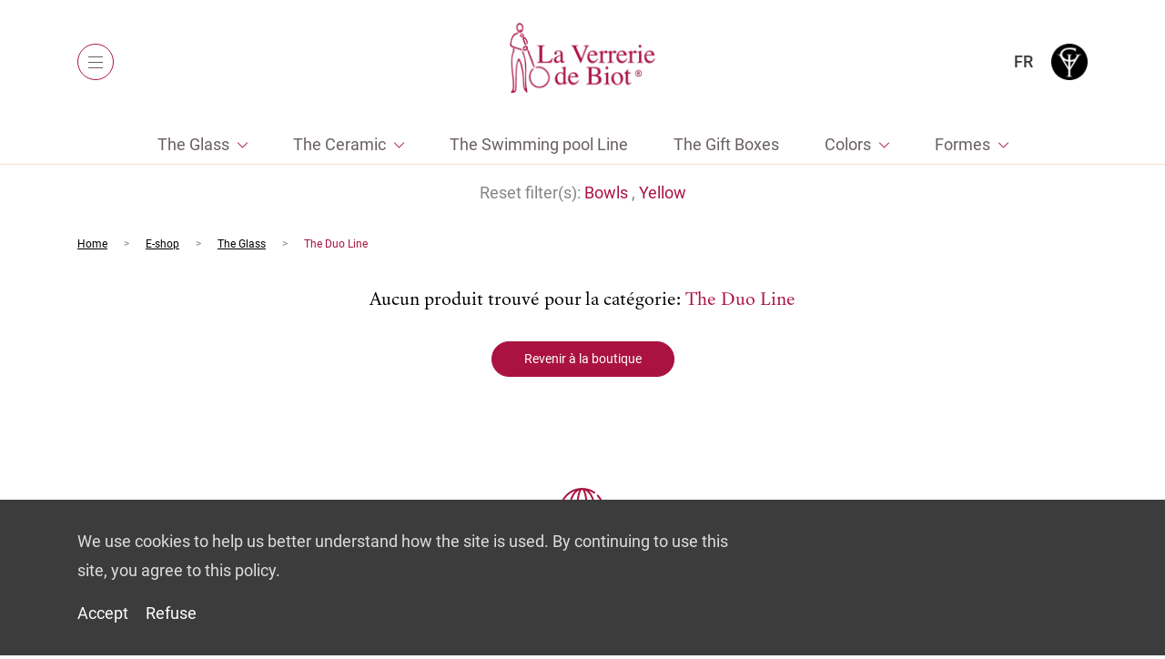

--- FILE ---
content_type: text/css
request_url: https://www.verreriebiot.com/wp-content/themes/yagami-adveris/web/dist/css/app.css
body_size: 26234
content:
@font-face{font-family:swiper-icons;src:url("data:application/font-woff;charset=utf-8;base64, [base64]//wADZ2x5ZgAAAywAAADMAAAD2MHtryVoZWFkAAABbAAAADAAAAA2E2+eoWhoZWEAAAGcAAAAHwAAACQC9gDzaG10eAAAAigAAAAZAAAArgJkABFsb2NhAAAC0AAAAFoAAABaFQAUGG1heHAAAAG8AAAAHwAAACAAcABAbmFtZQAAA/gAAAE5AAACXvFdBwlwb3N0AAAFNAAAAGIAAACE5s74hXjaY2BkYGAAYpf5Hu/j+W2+MnAzMYDAzaX6QjD6/4//Bxj5GA8AuRwMYGkAPywL13jaY2BkYGA88P8Agx4j+/8fQDYfA1AEBWgDAIB2BOoAeNpjYGRgYNBh4GdgYgABEMnIABJzYNADCQAACWgAsQB42mNgYfzCOIGBlYGB0YcxjYGBwR1Kf2WQZGhhYGBiYGVmgAFGBiQQkOaawtDAoMBQxXjg/wEGPcYDDA4wNUA2CCgwsAAAO4EL6gAAeNpj2M0gyAACqxgGNWBkZ2D4/wMA+xkDdgAAAHjaY2BgYGaAYBkGRgYQiAHyGMF8FgYHIM3DwMHABGQrMOgyWDLEM1T9/w8UBfEMgLzE////P/5//f/V/xv+r4eaAAeMbAxwIUYmIMHEgKYAYjUcsDAwsLKxc3BycfPw8jEQA/[base64]/uznmfPFBNODM2K7MTQ45YEAZqGP81AmGGcF3iPqOop0r1SPTaTbVkfUe4HXj97wYE+yNwWYxwWu4v1ugWHgo3S1XdZEVqWM7ET0cfnLGxWfkgR42o2PvWrDMBSFj/IHLaF0zKjRgdiVMwScNRAoWUoH78Y2icB/yIY09An6AH2Bdu/UB+yxopYshQiEvnvu0dURgDt8QeC8PDw7Fpji3fEA4z/PEJ6YOB5hKh4dj3EvXhxPqH/SKUY3rJ7srZ4FZnh1PMAtPhwP6fl2PMJMPDgeQ4rY8YT6Gzao0eAEA409DuggmTnFnOcSCiEiLMgxCiTI6Cq5DZUd3Qmp10vO0LaLTd2cjN4fOumlc7lUYbSQcZFkutRG7g6JKZKy0RmdLY680CDnEJ+UMkpFFe1RN7nxdVpXrC4aTtnaurOnYercZg2YVmLN/d/gczfEimrE/fs/bOuq29Zmn8tloORaXgZgGa78yO9/cnXm2BpaGvq25Dv9S4E9+5SIc9PqupJKhYFSSl47+Qcr1mYNAAAAeNptw0cKwkAAAMDZJA8Q7OUJvkLsPfZ6zFVERPy8qHh2YER+3i/BP83vIBLLySsoKimrqKqpa2hp6+jq6RsYGhmbmJqZSy0sraxtbO3sHRydnEMU4uR6yx7JJXveP7WrDycAAAAAAAH//wACeNpjYGRgYOABYhkgZgJCZgZNBkYGLQZtIJsFLMYAAAw3ALgAeNolizEKgDAQBCchRbC2sFER0YD6qVQiBCv/H9ezGI6Z5XBAw8CBK/m5iQQVauVbXLnOrMZv2oLdKFa8Pjuru2hJzGabmOSLzNMzvutpB3N42mNgZGBg4GKQYzBhYMxJLMlj4GBgAYow/P/PAJJhLM6sSoWKfWCAAwDAjgbRAAB42mNgYGBkAIIbCZo5IPrmUn0hGA0AO8EFTQAA") format("woff");font-weight:400;font-style:normal}:root{--swiper-theme-color:#007aff}.swiper-container{margin-left:auto;margin-right:auto;position:relative;overflow:hidden;list-style:none;padding:0;z-index:1}.swiper-container-vertical>.swiper-wrapper{-webkit-box-orient:vertical;-webkit-box-direction:normal;-ms-flex-direction:column;flex-direction:column}.swiper-wrapper{position:relative;width:100%;height:100%;z-index:1;display:-webkit-box;display:-ms-flexbox;display:flex;-webkit-transition-property:-webkit-transform;transition-property:-webkit-transform;-o-transition-property:transform;transition-property:transform;transition-property:transform,-webkit-transform;-webkit-box-sizing:content-box;box-sizing:initial}.swiper-container-android .swiper-slide,.swiper-wrapper{-webkit-transform:translateZ(0);transform:translateZ(0)}.swiper-container-multirow>.swiper-wrapper{-ms-flex-wrap:wrap;flex-wrap:wrap}.swiper-container-multirow-column>.swiper-wrapper{-ms-flex-wrap:wrap;flex-wrap:wrap;-webkit-box-orient:vertical;-webkit-box-direction:normal;-ms-flex-direction:column;flex-direction:column}.swiper-container-free-mode>.swiper-wrapper{-webkit-transition-timing-function:ease-out;-o-transition-timing-function:ease-out;transition-timing-function:ease-out;margin:0 auto}.swiper-slide{-ms-flex-negative:0;flex-shrink:0;width:100%;height:100%;position:relative;-webkit-transition-property:-webkit-transform;transition-property:-webkit-transform;-o-transition-property:transform;transition-property:transform;transition-property:transform,-webkit-transform}.swiper-slide-invisible-blank{visibility:hidden}.swiper-container-autoheight,.swiper-container-autoheight .swiper-slide{height:auto}.swiper-container-autoheight .swiper-wrapper{-webkit-box-align:start;-ms-flex-align:start;align-items:flex-start;-webkit-transition-property:height,-webkit-transform;transition-property:height,-webkit-transform;-o-transition-property:transform,height;transition-property:transform,height;transition-property:transform,height,-webkit-transform}.swiper-container-3d{-webkit-perspective:1200px;perspective:1200px}.swiper-container-3d .swiper-cube-shadow,.swiper-container-3d .swiper-slide,.swiper-container-3d .swiper-slide-shadow-bottom,.swiper-container-3d .swiper-slide-shadow-left,.swiper-container-3d .swiper-slide-shadow-right,.swiper-container-3d .swiper-slide-shadow-top,.swiper-container-3d .swiper-wrapper{-webkit-transform-style:preserve-3d;transform-style:preserve-3d}.swiper-container-3d .swiper-slide-shadow-bottom,.swiper-container-3d .swiper-slide-shadow-left,.swiper-container-3d .swiper-slide-shadow-right,.swiper-container-3d .swiper-slide-shadow-top{position:absolute;left:0;top:0;width:100%;height:100%;pointer-events:none;z-index:10}.swiper-container-3d .swiper-slide-shadow-left{background-image:-webkit-gradient(linear,right top,left top,from(rgba(0,0,0,.5)),to(transparent));background-image:-webkit-linear-gradient(right,rgba(0,0,0,.5),transparent);background-image:-o-linear-gradient(right,rgba(0,0,0,.5),transparent);background-image:linear-gradient(270deg,rgba(0,0,0,.5),transparent)}.swiper-container-3d .swiper-slide-shadow-right{background-image:-webkit-gradient(linear,left top,right top,from(rgba(0,0,0,.5)),to(transparent));background-image:-webkit-linear-gradient(left,rgba(0,0,0,.5),transparent);background-image:-o-linear-gradient(left,rgba(0,0,0,.5),transparent);background-image:linear-gradient(90deg,rgba(0,0,0,.5),transparent)}.swiper-container-3d .swiper-slide-shadow-top{background-image:-webkit-gradient(linear,left bottom,left top,from(rgba(0,0,0,.5)),to(transparent));background-image:-webkit-linear-gradient(bottom,rgba(0,0,0,.5),transparent);background-image:-o-linear-gradient(bottom,rgba(0,0,0,.5),transparent);background-image:linear-gradient(0deg,rgba(0,0,0,.5),transparent)}.swiper-container-3d .swiper-slide-shadow-bottom{background-image:-webkit-gradient(linear,left top,left bottom,from(rgba(0,0,0,.5)),to(transparent));background-image:-webkit-linear-gradient(top,rgba(0,0,0,.5),transparent);background-image:-o-linear-gradient(top,rgba(0,0,0,.5),transparent);background-image:linear-gradient(180deg,rgba(0,0,0,.5),transparent)}.swiper-container-css-mode>.swiper-wrapper{overflow:auto;scrollbar-width:none;-ms-overflow-style:none}.swiper-container-css-mode>.swiper-wrapper::-webkit-scrollbar{display:none}.swiper-container-css-mode>.swiper-wrapper>.swiper-slide{scroll-snap-align:start start}.swiper-container-horizontal.swiper-container-css-mode>.swiper-wrapper{-ms-scroll-snap-type:x mandatory;scroll-snap-type:x mandatory}.swiper-container-vertical.swiper-container-css-mode>.swiper-wrapper{-ms-scroll-snap-type:y mandatory;scroll-snap-type:y mandatory}:root{--swiper-navigation-size:44px}.swiper-button-next,.swiper-button-prev{position:absolute;top:50%;width:calc(var(--swiper-navigation-size)/44*27);height:var(--swiper-navigation-size);margin-top:calc(var(--swiper-navigation-size)*-1/2);z-index:10;cursor:pointer;display:-webkit-box;display:-ms-flexbox;display:flex;-webkit-box-align:center;-ms-flex-align:center;align-items:center;-webkit-box-pack:center;-ms-flex-pack:center;justify-content:center;color:var(--swiper-navigation-color,var(--swiper-theme-color))}.swiper-button-next.swiper-button-disabled,.swiper-button-prev.swiper-button-disabled{opacity:.35;cursor:auto;pointer-events:none}.swiper-button-next:after,.swiper-button-prev:after{font-family:swiper-icons;font-size:var(--swiper-navigation-size);text-transform:none!important;letter-spacing:0;text-transform:none;font-variant:normal;line-height:1}.swiper-button-prev,.swiper-container-rtl .swiper-button-next{left:10px;right:auto}.swiper-button-prev:after,.swiper-container-rtl .swiper-button-next:after{content:"prev"}.swiper-button-next,.swiper-container-rtl .swiper-button-prev{right:10px;left:auto}.swiper-button-next:after,.swiper-container-rtl .swiper-button-prev:after{content:"next"}.swiper-button-next.swiper-button-white,.swiper-button-prev.swiper-button-white{--swiper-navigation-color:#fff}.swiper-button-next.swiper-button-black,.swiper-button-prev.swiper-button-black{--swiper-navigation-color:#000}.swiper-button-lock{display:none}.swiper-pagination{position:absolute;text-align:center;-webkit-transition:opacity .3s;-o-transition:.3s opacity;transition:opacity .3s;-webkit-transform:translateZ(0);transform:translateZ(0);z-index:10}.swiper-pagination.swiper-pagination-hidden{opacity:0}.swiper-container-horizontal>.swiper-pagination-bullets,.swiper-pagination-custom,.swiper-pagination-fraction{bottom:10px;left:0;width:100%}.swiper-pagination-bullets-dynamic{overflow:hidden;font-size:0}.swiper-pagination-bullets-dynamic .swiper-pagination-bullet{-webkit-transform:scale(.33);-ms-transform:scale(.33);transform:scale(.33);position:relative}.swiper-pagination-bullets-dynamic .swiper-pagination-bullet-active,.swiper-pagination-bullets-dynamic .swiper-pagination-bullet-active-main{-webkit-transform:scale(1);-ms-transform:scale(1);transform:scale(1)}.swiper-pagination-bullets-dynamic .swiper-pagination-bullet-active-prev{-webkit-transform:scale(.66);-ms-transform:scale(.66);transform:scale(.66)}.swiper-pagination-bullets-dynamic .swiper-pagination-bullet-active-prev-prev{-webkit-transform:scale(.33);-ms-transform:scale(.33);transform:scale(.33)}.swiper-pagination-bullets-dynamic .swiper-pagination-bullet-active-next{-webkit-transform:scale(.66);-ms-transform:scale(.66);transform:scale(.66)}.swiper-pagination-bullets-dynamic .swiper-pagination-bullet-active-next-next{-webkit-transform:scale(.33);-ms-transform:scale(.33);transform:scale(.33)}.swiper-pagination-bullet{width:8px;height:8px;display:inline-block;border-radius:100%;background:#000;opacity:.2}button.swiper-pagination-bullet{border:none;margin:0;padding:0;-webkit-box-shadow:none;box-shadow:none;-webkit-appearance:none;-moz-appearance:none;appearance:none}.swiper-pagination-clickable .swiper-pagination-bullet{cursor:pointer}.swiper-pagination-bullet-active{opacity:1;background:var(--swiper-pagination-color,var(--swiper-theme-color))}.swiper-container-vertical>.swiper-pagination-bullets{right:10px;top:50%;-webkit-transform:translate3d(0,-50%,0);transform:translate3d(0,-50%,0)}.swiper-container-vertical>.swiper-pagination-bullets .swiper-pagination-bullet{margin:6px 0;display:block}.swiper-container-vertical>.swiper-pagination-bullets.swiper-pagination-bullets-dynamic{top:50%;-webkit-transform:translateY(-50%);-ms-transform:translateY(-50%);transform:translateY(-50%);width:8px}.swiper-container-vertical>.swiper-pagination-bullets.swiper-pagination-bullets-dynamic .swiper-pagination-bullet{display:inline-block;-webkit-transition:transform .2s,top .2s;-o-transition:.2s transform,.2s top;transition:transform .2s,top .2s}.swiper-container-horizontal>.swiper-pagination-bullets .swiper-pagination-bullet{margin:0 4px}.swiper-container-horizontal>.swiper-pagination-bullets.swiper-pagination-bullets-dynamic{left:50%;-webkit-transform:translateX(-50%);-ms-transform:translateX(-50%);transform:translateX(-50%);white-space:nowrap}.swiper-container-horizontal>.swiper-pagination-bullets.swiper-pagination-bullets-dynamic .swiper-pagination-bullet{-webkit-transition:transform .2s,left .2s;-o-transition:.2s transform,.2s left;transition:transform .2s,left .2s}.swiper-container-horizontal.swiper-container-rtl>.swiper-pagination-bullets-dynamic .swiper-pagination-bullet{-webkit-transition:transform .2s,right .2s;-o-transition:.2s transform,.2s right;transition:transform .2s,right .2s}.swiper-pagination-progressbar{background:rgba(0,0,0,.25);position:absolute}.swiper-pagination-progressbar .swiper-pagination-progressbar-fill{background:var(--swiper-pagination-color,var(--swiper-theme-color));position:absolute;left:0;top:0;width:100%;height:100%;-webkit-transform:scale(0);-ms-transform:scale(0);transform:scale(0);-webkit-transform-origin:left top;-ms-transform-origin:left top;transform-origin:left top}.swiper-container-rtl .swiper-pagination-progressbar .swiper-pagination-progressbar-fill{-webkit-transform-origin:right top;-ms-transform-origin:right top;transform-origin:right top}.swiper-container-horizontal>.swiper-pagination-progressbar,.swiper-container-vertical>.swiper-pagination-progressbar.swiper-pagination-progressbar-opposite{width:100%;height:4px;left:0;top:0}.swiper-container-horizontal>.swiper-pagination-progressbar.swiper-pagination-progressbar-opposite,.swiper-container-vertical>.swiper-pagination-progressbar{width:4px;height:100%;left:0;top:0}.swiper-pagination-white{--swiper-pagination-color:#fff}.swiper-pagination-black{--swiper-pagination-color:#000}.swiper-pagination-lock{display:none}.swiper-scrollbar{border-radius:10px;position:relative;-ms-touch-action:none;background:rgba(0,0,0,.1)}.swiper-container-horizontal>.swiper-scrollbar{position:absolute;left:1%;bottom:3px;z-index:50;height:5px;width:98%}.swiper-container-vertical>.swiper-scrollbar{position:absolute;right:3px;top:1%;z-index:50;width:5px;height:98%}.swiper-scrollbar-drag{height:100%;width:100%;position:relative;background:rgba(0,0,0,.5);border-radius:10px;left:0;top:0}.swiper-scrollbar-cursor-drag{cursor:move}.swiper-scrollbar-lock{display:none}.swiper-zoom-container{width:100%;height:100%;display:-webkit-box;display:-ms-flexbox;display:flex;-webkit-box-pack:center;-ms-flex-pack:center;justify-content:center;-webkit-box-align:center;-ms-flex-align:center;align-items:center;text-align:center}.swiper-zoom-container>canvas,.swiper-zoom-container>img,.swiper-zoom-container>svg{max-width:100%;max-height:100%;-o-object-fit:contain;object-fit:contain}.swiper-slide-zoomed{cursor:move}.swiper-lazy-preloader{width:42px;height:42px;position:absolute;left:50%;top:50%;margin-left:-21px;margin-top:-21px;z-index:10;-webkit-transform-origin:50%;-ms-transform-origin:50%;transform-origin:50%;-webkit-animation:swiper-preloader-spin 1s linear infinite;animation:swiper-preloader-spin 1s linear infinite;-webkit-box-sizing:border-box;box-sizing:border-box;border-radius:50%;border:4px solid var(--swiper-preloader-color,var(--swiper-theme-color));border-top:4px solid transparent}.swiper-lazy-preloader-white{--swiper-preloader-color:#fff}.swiper-lazy-preloader-black{--swiper-preloader-color:#000}@-webkit-keyframes swiper-preloader-spin{to{-webkit-transform:rotate(1turn);transform:rotate(1turn)}}@keyframes swiper-preloader-spin{to{-webkit-transform:rotate(1turn);transform:rotate(1turn)}}.swiper-container .swiper-notification{position:absolute;left:0;top:0;pointer-events:none;opacity:0;z-index:-1000}.swiper-container-fade.swiper-container-free-mode .swiper-slide{-webkit-transition-timing-function:ease-out;-o-transition-timing-function:ease-out;transition-timing-function:ease-out}.swiper-container-fade .swiper-slide{pointer-events:none;-webkit-transition-property:opacity;-o-transition-property:opacity;transition-property:opacity}.swiper-container-fade .swiper-slide .swiper-slide{pointer-events:none}.swiper-container-fade .swiper-slide-active,.swiper-container-fade .swiper-slide-active .swiper-slide-active{pointer-events:auto}.swiper-container-cube{overflow:visible}.swiper-container-cube .swiper-slide{pointer-events:none;-webkit-backface-visibility:hidden;backface-visibility:hidden;z-index:1;visibility:hidden;-webkit-transform-origin:0 0;-ms-transform-origin:0 0;transform-origin:0 0;width:100%;height:100%}.swiper-container-cube .swiper-slide .swiper-slide{pointer-events:none}.swiper-container-cube.swiper-container-rtl .swiper-slide{-webkit-transform-origin:100% 0;-ms-transform-origin:100% 0;transform-origin:100% 0}.swiper-container-cube .swiper-slide-active,.swiper-container-cube .swiper-slide-active .swiper-slide-active{pointer-events:auto}.swiper-container-cube .swiper-slide-active,.swiper-container-cube .swiper-slide-next,.swiper-container-cube .swiper-slide-next+.swiper-slide,.swiper-container-cube .swiper-slide-prev{pointer-events:auto;visibility:visible}.swiper-container-cube .swiper-slide-shadow-bottom,.swiper-container-cube .swiper-slide-shadow-left,.swiper-container-cube .swiper-slide-shadow-right,.swiper-container-cube .swiper-slide-shadow-top{z-index:0;-webkit-backface-visibility:hidden;backface-visibility:hidden}.swiper-container-cube .swiper-cube-shadow{position:absolute;left:0;bottom:0;width:100%;height:100%;background:#000;opacity:.6;-webkit-filter:blur(50px);filter:blur(50px);z-index:0}.swiper-container-flip{overflow:visible}.swiper-container-flip .swiper-slide{pointer-events:none;-webkit-backface-visibility:hidden;backface-visibility:hidden;z-index:1}.swiper-container-flip .swiper-slide .swiper-slide{pointer-events:none}.swiper-container-flip .swiper-slide-active,.swiper-container-flip .swiper-slide-active .swiper-slide-active{pointer-events:auto}.swiper-container-flip .swiper-slide-shadow-bottom,.swiper-container-flip .swiper-slide-shadow-left,.swiper-container-flip .swiper-slide-shadow-right,.swiper-container-flip .swiper-slide-shadow-top{z-index:0;-webkit-backface-visibility:hidden;backface-visibility:hidden}
/*!
 * Bootstrap Grid v4.2.1 (https://getbootstrap.com/)
 * Copyright 2011-2018 The Bootstrap Authors
 * Copyright 2011-2018 Twitter, Inc.
 * Licensed under MIT (https://github.com/twbs/bootstrap/blob/master/LICENSE)
 */*,:after,:before{-webkit-box-sizing:border-box;box-sizing:border-box}html{font-family:sans-serif;line-height:1.15;-webkit-text-size-adjust:100%}article,aside,figcaption,figure,footer,header,hgroup,main,nav,section{display:block}body{margin:0;text-align:left}[tabindex="-1"]:focus{outline:0!important}hr{-webkit-box-sizing:content-box;box-sizing:initial;height:0;overflow:visible}h1,h2,h3,h4,h5,h6,p{margin-top:0}abbr[data-original-title],abbr[title]{text-decoration:underline;-webkit-text-decoration:underline dotted;text-decoration:underline dotted;cursor:help;border-bottom:0;text-decoration-skip-ink:none}address{font-style:normal;line-height:inherit}address,dl,ol,ul{margin-bottom:1rem}dl,ol,ul{margin-top:0}ol ol,ol ul,ul ol,ul ul{margin-bottom:0}dd{margin-bottom:.5rem;margin-left:0}blockquote{margin:0 0 1rem}b,strong{font-weight:700}small{font-size:80%}sub,sup{position:relative;font-size:75%;line-height:0;vertical-align:initial}sub{bottom:-.25em}sup{top:-.5em}a:not([href]):not([tabindex]){color:inherit;text-decoration:none}a:not([href]):not([tabindex]):focus{outline:0}pre{margin-top:0;margin-bottom:1rem;overflow:auto}figure{margin:0 0 1rem}img{border-style:none}img,svg{vertical-align:middle}svg{overflow:hidden}table{border-collapse:collapse}th{text-align:inherit}label{display:inline-block}button{border-radius:0}button:focus{outline:1px dotted;outline:5px auto -webkit-focus-ring-color}button,input,optgroup,select,textarea{margin:0;font-family:inherit;font-size:inherit;line-height:inherit}button,input{overflow:visible}button,select{text-transform:none}[type=button],[type=reset],[type=submit],button{-webkit-appearance:button}[type=button]::-moz-focus-inner,[type=reset]::-moz-focus-inner,[type=submit]::-moz-focus-inner,button::-moz-focus-inner{padding:0;border-style:none}input[type=checkbox],input[type=radio]{-webkit-box-sizing:border-box;box-sizing:border-box;padding:0}input[type=date],input[type=datetime-local],input[type=month],input[type=time]{-webkit-appearance:listbox}textarea{overflow:auto;resize:vertical}fieldset{min-width:0;padding:0;margin:0;border:0}legend{display:block;width:100%;max-width:100%;padding:0;margin-bottom:.5rem;font-size:1.5rem;line-height:inherit;color:inherit;white-space:normal}progress{vertical-align:initial}[type=number]::-webkit-inner-spin-button,[type=number]::-webkit-outer-spin-button{height:auto}[type=search]{outline-offset:-2px;-webkit-appearance:none}[type=search]::-webkit-search-decoration{-webkit-appearance:none}::-webkit-file-upload-button{font:inherit;-webkit-appearance:button}output{display:inline-block}summary{display:list-item;cursor:pointer}template{display:none}[hidden]{display:none!important}#header .header-container,#mobile-menu .item-container,.container,.container-xxl,.container-xxxl{width:100%;padding-right:15px;padding-left:15px;margin-right:auto;margin-left:auto}@media (min-width:576px){#header .header-container,#mobile-menu .item-container,.container,.container-xxl,.container-xxxl{max-width:540px}}@media (min-width:768px){#header .header-container,#mobile-menu .item-container,.container,.container-xxl,.container-xxxl{max-width:720px}}@media (min-width:992px){#header .header-container,#mobile-menu .item-container,.container,.container-xxl,.container-xxxl{max-width:960px}}@media (min-width:1200px){#header .header-container,#mobile-menu .item-container,.container,.container-xxl,.container-xxxl{max-width:1140px}}.container-fluid{width:100%;padding-right:15px;padding-left:15px;margin-right:auto;margin-left:auto}.gravity-form-bootstrap .gform_fields,.row{display:-webkit-box;display:-ms-flexbox;display:flex;-ms-flex-wrap:wrap;flex-wrap:wrap;margin-right:-15px;margin-left:-15px}.no-gutters{margin-right:0;margin-left:0}.no-gutters>.col,.no-gutters>[class*=col-]{padding-right:0;padding-left:0}.col,.col-1,.col-2,.col-3,.col-4,.col-5,.col-6,.col-7,.col-8,.col-9,.col-10,.col-11,.col-12,.col-auto,.col-lg,.col-lg-1,.col-lg-2,.col-lg-3,.col-lg-4,.col-lg-5,.col-lg-6,.col-lg-7,.col-lg-8,.col-lg-9,.col-lg-10,.col-lg-11,.col-lg-12,.col-lg-auto,.col-md,.col-md-1,.col-md-2,.col-md-3,.col-md-4,.col-md-5,.col-md-6,.col-md-7,.col-md-8,.col-md-9,.col-md-10,.col-md-11,.col-md-12,.col-md-auto,.col-sm,.col-sm-1,.col-sm-2,.col-sm-3,.col-sm-4,.col-sm-5,.col-sm-6,.col-sm-7,.col-sm-8,.col-sm-9,.col-sm-10,.col-sm-11,.col-sm-12,.col-sm-auto,.col-xl,.col-xl-1,.col-xl-2,.col-xl-3,.col-xl-4,.col-xl-5,.col-xl-6,.col-xl-7,.col-xl-8,.col-xl-9,.col-xl-10,.col-xl-11,.col-xl-12,.col-xl-auto{position:relative;width:100%;padding-right:15px;padding-left:15px}.col{-ms-flex-preferred-size:0;flex-basis:0;-webkit-box-flex:1;-ms-flex-positive:1;flex-grow:1;max-width:100%}.col-auto{-ms-flex:0 0 auto;flex:0 0 auto;width:auto;max-width:100%}.col-1,.col-auto{-webkit-box-flex:0}.col-1{-ms-flex:0 0 8.33333%;flex:0 0 8.33333%;max-width:8.33333%}.col-2{-ms-flex:0 0 16.66667%;flex:0 0 16.66667%;max-width:16.66667%}.col-2,.col-3{-webkit-box-flex:0}.col-3{-ms-flex:0 0 25%;flex:0 0 25%;max-width:25%}.col-4{-ms-flex:0 0 33.33333%;flex:0 0 33.33333%;max-width:33.33333%}.col-4,.col-5{-webkit-box-flex:0}.col-5{-ms-flex:0 0 41.66667%;flex:0 0 41.66667%;max-width:41.66667%}.col-6{-ms-flex:0 0 50%;flex:0 0 50%;max-width:50%}.col-6,.col-7{-webkit-box-flex:0}.col-7{-ms-flex:0 0 58.33333%;flex:0 0 58.33333%;max-width:58.33333%}.col-8{-ms-flex:0 0 66.66667%;flex:0 0 66.66667%;max-width:66.66667%}.col-8,.col-9{-webkit-box-flex:0}.col-9{-ms-flex:0 0 75%;flex:0 0 75%;max-width:75%}.col-10{-ms-flex:0 0 83.33333%;flex:0 0 83.33333%;max-width:83.33333%}.col-10,.col-11{-webkit-box-flex:0}.col-11{-ms-flex:0 0 91.66667%;flex:0 0 91.66667%;max-width:91.66667%}.col-12{-webkit-box-flex:0;-ms-flex:0 0 100%;flex:0 0 100%;max-width:100%}.order-first{-webkit-box-ordinal-group:0;-ms-flex-order:-1;order:-1}.order-last{-webkit-box-ordinal-group:14;-ms-flex-order:13;order:13}.order-0{-webkit-box-ordinal-group:1;-ms-flex-order:0;order:0}.order-1{-webkit-box-ordinal-group:2;-ms-flex-order:1;order:1}.order-2{-webkit-box-ordinal-group:3;-ms-flex-order:2;order:2}.order-3{-webkit-box-ordinal-group:4;-ms-flex-order:3;order:3}.order-4{-webkit-box-ordinal-group:5;-ms-flex-order:4;order:4}.order-5{-webkit-box-ordinal-group:6;-ms-flex-order:5;order:5}.order-6{-webkit-box-ordinal-group:7;-ms-flex-order:6;order:6}.order-7{-webkit-box-ordinal-group:8;-ms-flex-order:7;order:7}.order-8{-webkit-box-ordinal-group:9;-ms-flex-order:8;order:8}.order-9{-webkit-box-ordinal-group:10;-ms-flex-order:9;order:9}.order-10{-webkit-box-ordinal-group:11;-ms-flex-order:10;order:10}.order-11{-webkit-box-ordinal-group:12;-ms-flex-order:11;order:11}.order-12{-webkit-box-ordinal-group:13;-ms-flex-order:12;order:12}.offset-1{margin-left:8.33333%}.offset-2{margin-left:16.66667%}.offset-3{margin-left:25%}.offset-4{margin-left:33.33333%}.offset-5{margin-left:41.66667%}.offset-6{margin-left:50%}.offset-7{margin-left:58.33333%}.offset-8{margin-left:66.66667%}.offset-9{margin-left:75%}.offset-10{margin-left:83.33333%}.offset-11{margin-left:91.66667%}@media (min-width:576px){.col-sm{-ms-flex-preferred-size:0;flex-basis:0;-webkit-box-flex:1;-ms-flex-positive:1;flex-grow:1;max-width:100%}.col-sm-auto{-webkit-box-flex:0;-ms-flex:0 0 auto;flex:0 0 auto;width:auto;max-width:100%}.col-sm-1{-webkit-box-flex:0;-ms-flex:0 0 8.33333%;flex:0 0 8.33333%;max-width:8.33333%}.col-sm-2{-webkit-box-flex:0;-ms-flex:0 0 16.66667%;flex:0 0 16.66667%;max-width:16.66667%}.col-sm-3{-webkit-box-flex:0;-ms-flex:0 0 25%;flex:0 0 25%;max-width:25%}.col-sm-4{-webkit-box-flex:0;-ms-flex:0 0 33.33333%;flex:0 0 33.33333%;max-width:33.33333%}.col-sm-5{-webkit-box-flex:0;-ms-flex:0 0 41.66667%;flex:0 0 41.66667%;max-width:41.66667%}.col-sm-6{-webkit-box-flex:0;-ms-flex:0 0 50%;flex:0 0 50%;max-width:50%}.col-sm-7{-webkit-box-flex:0;-ms-flex:0 0 58.33333%;flex:0 0 58.33333%;max-width:58.33333%}.col-sm-8{-webkit-box-flex:0;-ms-flex:0 0 66.66667%;flex:0 0 66.66667%;max-width:66.66667%}.col-sm-9{-webkit-box-flex:0;-ms-flex:0 0 75%;flex:0 0 75%;max-width:75%}.col-sm-10{-webkit-box-flex:0;-ms-flex:0 0 83.33333%;flex:0 0 83.33333%;max-width:83.33333%}.col-sm-11{-webkit-box-flex:0;-ms-flex:0 0 91.66667%;flex:0 0 91.66667%;max-width:91.66667%}.col-sm-12{-webkit-box-flex:0;-ms-flex:0 0 100%;flex:0 0 100%;max-width:100%}.order-sm-first{-webkit-box-ordinal-group:0;-ms-flex-order:-1;order:-1}.order-sm-last{-webkit-box-ordinal-group:14;-ms-flex-order:13;order:13}.order-sm-0{-webkit-box-ordinal-group:1;-ms-flex-order:0;order:0}.order-sm-1{-webkit-box-ordinal-group:2;-ms-flex-order:1;order:1}.order-sm-2{-webkit-box-ordinal-group:3;-ms-flex-order:2;order:2}.order-sm-3{-webkit-box-ordinal-group:4;-ms-flex-order:3;order:3}.order-sm-4{-webkit-box-ordinal-group:5;-ms-flex-order:4;order:4}.order-sm-5{-webkit-box-ordinal-group:6;-ms-flex-order:5;order:5}.order-sm-6{-webkit-box-ordinal-group:7;-ms-flex-order:6;order:6}.order-sm-7{-webkit-box-ordinal-group:8;-ms-flex-order:7;order:7}.order-sm-8{-webkit-box-ordinal-group:9;-ms-flex-order:8;order:8}.order-sm-9{-webkit-box-ordinal-group:10;-ms-flex-order:9;order:9}.order-sm-10{-webkit-box-ordinal-group:11;-ms-flex-order:10;order:10}.order-sm-11{-webkit-box-ordinal-group:12;-ms-flex-order:11;order:11}.order-sm-12{-webkit-box-ordinal-group:13;-ms-flex-order:12;order:12}.offset-sm-0{margin-left:0}.offset-sm-1{margin-left:8.33333%}.offset-sm-2{margin-left:16.66667%}.offset-sm-3{margin-left:25%}.offset-sm-4{margin-left:33.33333%}.offset-sm-5{margin-left:41.66667%}.offset-sm-6{margin-left:50%}.offset-sm-7{margin-left:58.33333%}.offset-sm-8{margin-left:66.66667%}.offset-sm-9{margin-left:75%}.offset-sm-10{margin-left:83.33333%}.offset-sm-11{margin-left:91.66667%}}@media (min-width:768px){.col-md{-ms-flex-preferred-size:0;flex-basis:0;-webkit-box-flex:1;-ms-flex-positive:1;flex-grow:1;max-width:100%}.col-md-auto{-webkit-box-flex:0;-ms-flex:0 0 auto;flex:0 0 auto;width:auto;max-width:100%}.col-md-1{-webkit-box-flex:0;-ms-flex:0 0 8.33333%;flex:0 0 8.33333%;max-width:8.33333%}.col-md-2{-webkit-box-flex:0;-ms-flex:0 0 16.66667%;flex:0 0 16.66667%;max-width:16.66667%}.col-md-3{-webkit-box-flex:0;-ms-flex:0 0 25%;flex:0 0 25%;max-width:25%}.col-md-4{-webkit-box-flex:0;-ms-flex:0 0 33.33333%;flex:0 0 33.33333%;max-width:33.33333%}.col-md-5{-webkit-box-flex:0;-ms-flex:0 0 41.66667%;flex:0 0 41.66667%;max-width:41.66667%}.col-md-6{-webkit-box-flex:0;-ms-flex:0 0 50%;flex:0 0 50%;max-width:50%}.col-md-7{-webkit-box-flex:0;-ms-flex:0 0 58.33333%;flex:0 0 58.33333%;max-width:58.33333%}.col-md-8{-webkit-box-flex:0;-ms-flex:0 0 66.66667%;flex:0 0 66.66667%;max-width:66.66667%}.col-md-9{-webkit-box-flex:0;-ms-flex:0 0 75%;flex:0 0 75%;max-width:75%}.col-md-10{-webkit-box-flex:0;-ms-flex:0 0 83.33333%;flex:0 0 83.33333%;max-width:83.33333%}.col-md-11{-webkit-box-flex:0;-ms-flex:0 0 91.66667%;flex:0 0 91.66667%;max-width:91.66667%}.col-md-12{-webkit-box-flex:0;-ms-flex:0 0 100%;flex:0 0 100%;max-width:100%}.order-md-first{-webkit-box-ordinal-group:0;-ms-flex-order:-1;order:-1}.order-md-last{-webkit-box-ordinal-group:14;-ms-flex-order:13;order:13}.order-md-0{-webkit-box-ordinal-group:1;-ms-flex-order:0;order:0}.order-md-1{-webkit-box-ordinal-group:2;-ms-flex-order:1;order:1}.order-md-2{-webkit-box-ordinal-group:3;-ms-flex-order:2;order:2}.order-md-3{-webkit-box-ordinal-group:4;-ms-flex-order:3;order:3}.order-md-4{-webkit-box-ordinal-group:5;-ms-flex-order:4;order:4}.order-md-5{-webkit-box-ordinal-group:6;-ms-flex-order:5;order:5}.order-md-6{-webkit-box-ordinal-group:7;-ms-flex-order:6;order:6}.order-md-7{-webkit-box-ordinal-group:8;-ms-flex-order:7;order:7}.order-md-8{-webkit-box-ordinal-group:9;-ms-flex-order:8;order:8}.order-md-9{-webkit-box-ordinal-group:10;-ms-flex-order:9;order:9}.order-md-10{-webkit-box-ordinal-group:11;-ms-flex-order:10;order:10}.order-md-11{-webkit-box-ordinal-group:12;-ms-flex-order:11;order:11}.order-md-12{-webkit-box-ordinal-group:13;-ms-flex-order:12;order:12}.offset-md-0{margin-left:0}.offset-md-1{margin-left:8.33333%}.offset-md-2{margin-left:16.66667%}.offset-md-3{margin-left:25%}.offset-md-4{margin-left:33.33333%}.offset-md-5{margin-left:41.66667%}.offset-md-6{margin-left:50%}.offset-md-7{margin-left:58.33333%}.offset-md-8{margin-left:66.66667%}.offset-md-9{margin-left:75%}.offset-md-10{margin-left:83.33333%}.offset-md-11{margin-left:91.66667%}}@media (min-width:992px){.col-lg{-ms-flex-preferred-size:0;flex-basis:0;-webkit-box-flex:1;-ms-flex-positive:1;flex-grow:1;max-width:100%}.col-lg-auto{-webkit-box-flex:0;-ms-flex:0 0 auto;flex:0 0 auto;width:auto;max-width:100%}.col-lg-1{-webkit-box-flex:0;-ms-flex:0 0 8.33333%;flex:0 0 8.33333%;max-width:8.33333%}.col-lg-2{-webkit-box-flex:0;-ms-flex:0 0 16.66667%;flex:0 0 16.66667%;max-width:16.66667%}.col-lg-3{-webkit-box-flex:0;-ms-flex:0 0 25%;flex:0 0 25%;max-width:25%}.col-lg-4{-webkit-box-flex:0;-ms-flex:0 0 33.33333%;flex:0 0 33.33333%;max-width:33.33333%}.col-lg-5{-webkit-box-flex:0;-ms-flex:0 0 41.66667%;flex:0 0 41.66667%;max-width:41.66667%}.col-lg-6{-webkit-box-flex:0;-ms-flex:0 0 50%;flex:0 0 50%;max-width:50%}.col-lg-7{-webkit-box-flex:0;-ms-flex:0 0 58.33333%;flex:0 0 58.33333%;max-width:58.33333%}.col-lg-8{-webkit-box-flex:0;-ms-flex:0 0 66.66667%;flex:0 0 66.66667%;max-width:66.66667%}.col-lg-9{-webkit-box-flex:0;-ms-flex:0 0 75%;flex:0 0 75%;max-width:75%}.col-lg-10{-webkit-box-flex:0;-ms-flex:0 0 83.33333%;flex:0 0 83.33333%;max-width:83.33333%}.col-lg-11{-webkit-box-flex:0;-ms-flex:0 0 91.66667%;flex:0 0 91.66667%;max-width:91.66667%}.col-lg-12{-webkit-box-flex:0;-ms-flex:0 0 100%;flex:0 0 100%;max-width:100%}.order-lg-first{-webkit-box-ordinal-group:0;-ms-flex-order:-1;order:-1}.order-lg-last{-webkit-box-ordinal-group:14;-ms-flex-order:13;order:13}.order-lg-0{-webkit-box-ordinal-group:1;-ms-flex-order:0;order:0}.order-lg-1{-webkit-box-ordinal-group:2;-ms-flex-order:1;order:1}.order-lg-2{-webkit-box-ordinal-group:3;-ms-flex-order:2;order:2}.order-lg-3{-webkit-box-ordinal-group:4;-ms-flex-order:3;order:3}.order-lg-4{-webkit-box-ordinal-group:5;-ms-flex-order:4;order:4}.order-lg-5{-webkit-box-ordinal-group:6;-ms-flex-order:5;order:5}.order-lg-6{-webkit-box-ordinal-group:7;-ms-flex-order:6;order:6}.order-lg-7{-webkit-box-ordinal-group:8;-ms-flex-order:7;order:7}.order-lg-8{-webkit-box-ordinal-group:9;-ms-flex-order:8;order:8}.order-lg-9{-webkit-box-ordinal-group:10;-ms-flex-order:9;order:9}.order-lg-10{-webkit-box-ordinal-group:11;-ms-flex-order:10;order:10}.order-lg-11{-webkit-box-ordinal-group:12;-ms-flex-order:11;order:11}.order-lg-12{-webkit-box-ordinal-group:13;-ms-flex-order:12;order:12}.offset-lg-0{margin-left:0}.offset-lg-1{margin-left:8.33333%}.offset-lg-2{margin-left:16.66667%}.offset-lg-3{margin-left:25%}.offset-lg-4{margin-left:33.33333%}.offset-lg-5{margin-left:41.66667%}.offset-lg-6{margin-left:50%}.offset-lg-7{margin-left:58.33333%}.offset-lg-8{margin-left:66.66667%}.offset-lg-9{margin-left:75%}.offset-lg-10{margin-left:83.33333%}.offset-lg-11{margin-left:91.66667%}}@media (min-width:1200px){.col-xl{-ms-flex-preferred-size:0;flex-basis:0;-webkit-box-flex:1;-ms-flex-positive:1;flex-grow:1;max-width:100%}.col-xl-auto{-webkit-box-flex:0;-ms-flex:0 0 auto;flex:0 0 auto;width:auto;max-width:100%}.col-xl-1{-webkit-box-flex:0;-ms-flex:0 0 8.33333%;flex:0 0 8.33333%;max-width:8.33333%}.col-xl-2{-webkit-box-flex:0;-ms-flex:0 0 16.66667%;flex:0 0 16.66667%;max-width:16.66667%}.col-xl-3{-webkit-box-flex:0;-ms-flex:0 0 25%;flex:0 0 25%;max-width:25%}.col-xl-4{-webkit-box-flex:0;-ms-flex:0 0 33.33333%;flex:0 0 33.33333%;max-width:33.33333%}.col-xl-5{-webkit-box-flex:0;-ms-flex:0 0 41.66667%;flex:0 0 41.66667%;max-width:41.66667%}.col-xl-6{-webkit-box-flex:0;-ms-flex:0 0 50%;flex:0 0 50%;max-width:50%}.col-xl-7{-webkit-box-flex:0;-ms-flex:0 0 58.33333%;flex:0 0 58.33333%;max-width:58.33333%}.col-xl-8{-webkit-box-flex:0;-ms-flex:0 0 66.66667%;flex:0 0 66.66667%;max-width:66.66667%}.col-xl-9{-webkit-box-flex:0;-ms-flex:0 0 75%;flex:0 0 75%;max-width:75%}.col-xl-10{-webkit-box-flex:0;-ms-flex:0 0 83.33333%;flex:0 0 83.33333%;max-width:83.33333%}.col-xl-11{-webkit-box-flex:0;-ms-flex:0 0 91.66667%;flex:0 0 91.66667%;max-width:91.66667%}.col-xl-12{-webkit-box-flex:0;-ms-flex:0 0 100%;flex:0 0 100%;max-width:100%}.order-xl-first{-webkit-box-ordinal-group:0;-ms-flex-order:-1;order:-1}.order-xl-last{-webkit-box-ordinal-group:14;-ms-flex-order:13;order:13}.order-xl-0{-webkit-box-ordinal-group:1;-ms-flex-order:0;order:0}.order-xl-1{-webkit-box-ordinal-group:2;-ms-flex-order:1;order:1}.order-xl-2{-webkit-box-ordinal-group:3;-ms-flex-order:2;order:2}.order-xl-3{-webkit-box-ordinal-group:4;-ms-flex-order:3;order:3}.order-xl-4{-webkit-box-ordinal-group:5;-ms-flex-order:4;order:4}.order-xl-5{-webkit-box-ordinal-group:6;-ms-flex-order:5;order:5}.order-xl-6{-webkit-box-ordinal-group:7;-ms-flex-order:6;order:6}.order-xl-7{-webkit-box-ordinal-group:8;-ms-flex-order:7;order:7}.order-xl-8{-webkit-box-ordinal-group:9;-ms-flex-order:8;order:8}.order-xl-9{-webkit-box-ordinal-group:10;-ms-flex-order:9;order:9}.order-xl-10{-webkit-box-ordinal-group:11;-ms-flex-order:10;order:10}.order-xl-11{-webkit-box-ordinal-group:12;-ms-flex-order:11;order:11}.order-xl-12{-webkit-box-ordinal-group:13;-ms-flex-order:12;order:12}.offset-xl-0{margin-left:0}#page-home #section-news .col-article:nth-child(1n+2),.offset-xl-1{margin-left:8.33333%}.offset-xl-2{margin-left:16.66667%}.offset-xl-3{margin-left:25%}.offset-xl-4{margin-left:33.33333%}.offset-xl-5{margin-left:41.66667%}.offset-xl-6{margin-left:50%}.offset-xl-7{margin-left:58.33333%}.offset-xl-8{margin-left:66.66667%}.offset-xl-9{margin-left:75%}.offset-xl-10{margin-left:83.33333%}.offset-xl-11{margin-left:91.66667%}}.tt-u{text-transform:uppercase!important}.tt-l{text-transform:lowercase!important}.tt-c{text-transform:capitalize!important}.td-u{text-decoration:underline!important}.td-n{text-decoration:none!important}.fs-i{font-style:italic!important}.fs-n{font-style:normal!important}#page-home #section-collections-products .swiper-slide .item-img,#page-home #section-news .col-article .bloc-article .item-img,#page-home #section-news .col-article:nth-child(odd) .bloc-article .item-img,.banner,.banner .item-bg,.bg-cover,.bg-img,.bg-img-almost-square,.bg-img-landscape,.bg-img-landscape-md,.bg-img-landscape-sm,.bg-img-portrait,.bg-img-square,.custom-card .item-img,.custom-color-picker .item-color .item-bullet,.custom-plyr-video .item-poster{background-size:cover!important;background-position:50%!important;background-repeat:no-repeat!important}.bg-contain,.template-collections #section-collections .grid-collections .bloc-product-collection .item-img,.template-collections #section-collections .grid-collections .bloc-product .item-img,.template-collections #section-collections .grid-products .bloc-product-collection .item-img,.template-collections #section-collections .grid-products .bloc-product .item-img,.template-collections #section-products .grid-collections .bloc-product-collection .item-img,.template-collections #section-products .grid-collections .bloc-product .item-img,.template-collections #section-products .grid-products .bloc-product-collection .item-img,.template-collections #section-products .grid-products .bloc-product .item-img{background-size:contain!important;background-position:50%!important;background-repeat:no-repeat!important}.o-v{overflow:visible!important}.o-h{overflow:hidden!important}.ai-start{-webkit-box-align:start;-ms-flex-align:start;align-items:flex-start}.ai-end{-webkit-box-align:end;-ms-flex-align:end;align-items:flex-end}.ai-center{-webkit-box-align:center;-ms-flex-align:center;align-items:center}.ai-baseline{-webkit-box-align:baseline;-ms-flex-align:baseline;align-items:baseline}.ai-stretch{-webkit-box-align:stretch;-ms-flex-align:stretch;align-items:stretch}.jc-start{-webkit-box-pack:start;-ms-flex-pack:start;justify-content:flex-start}.jc-end{-webkit-box-pack:end;-ms-flex-pack:end;justify-content:flex-end}.jc-center{-webkit-box-pack:center;-ms-flex-pack:center;justify-content:center}.jc-between{-webkit-box-pack:justify;-ms-flex-pack:justify;justify-content:space-between}.jc-around{-ms-flex-pack:distribute;justify-content:space-around}#header .header-left .btn-menu,#header .header-right .link-icon .item-icon,.flex-centered,.inline-flex-centered{display:-webkit-box;display:-ms-flexbox;display:flex;-webkit-box-align:center;-ms-flex-align:center;align-items:center;-webkit-box-pack:center;-ms-flex-pack:center;justify-content:center}#header .header-left .btn-menu,#header .header-right .link-icon .item-icon,.inline-flex-centered{display:-webkit-inline-box;display:-ms-inline-flexbox;display:inline-flex}.ws-inherit{white-space:inherit}.ws-nowrap{white-space:nowrap}.pe-inherit{pointer-events:inherit}.pe-none{pointer-events:none}.pe-auto{pointer-events:auto}.optimize-animation{backface-visibility:hidden;-webkit-backface-visibility:hidden;-webkit-transform-style:preserve-3d;transform-style:preserve-3d;perspective:1000;-webkit-perspective:1000;will-change:transform}#mobile-menu .layer,#page-checkout #place-order-submit-wrapper .item-disable,.absolute-full,.banner .item-bg,.banner .item-overlay,.banner [data-canvas-image],.custom-plyr-video .item-poster,.iframe-container iframe,.page-loader .layer,.socials-share a:before,.template-collections #section-collections .grid-collections .bloc-product-collection .item-content,.template-collections #section-collections .grid-collections .bloc-product .item-content,.template-collections #section-collections .grid-products .bloc-product-collection .item-content,.template-collections #section-collections .grid-products .bloc-product .item-content,.template-collections #section-products .grid-collections .bloc-product-collection .item-content,.template-collections #section-products .grid-collections .bloc-product .item-content,.template-collections #section-products .grid-products .bloc-product-collection .item-content,.template-collections #section-products .grid-products .bloc-product .item-content{position:absolute;top:0;left:0;width:100%;height:100%}.clear{clear:both}.img-full{display:inline-block;max-width:unset}.img-full,.w-100{width:100%}.h-100{height:100%}.full-img{display:block;width:100%;max-width:unset}.no-style-link,.no-style-link:hover{color:inherit;text-decoration:inherit}.transform-none{-webkit-transform:none!important;-ms-transform:none!important;transform:none!important}@media (max-width:1199.98px){.lg-down-ta-c{text-align:center}}.mb-xs-alt{margin-bottom:10px}.mt-sm-alt{margin-top:20px}.mb-sm-alt{margin-bottom:20px}.mb-sm-alt-2{margin-bottom:25px}.mr-sm{margin-right:15px}.px-sm{padding-left:15px;padding-right:15px}.mb-md-child>*{margin-bottom:30px}.mb-lg-child>*{margin-bottom:50px}.mb-xl-child>*{margin-bottom:70px}.mb-md-child-not-last>:not(:last-child){margin-bottom:30px}.mb-lg-child-not-last>:not(:last-child){margin-bottom:50px}@media (min-width:1200px){.xl-up-px-md{padding-left:30px;padding-right:30px}}@media (min-width:768px){.md-up-mb-xl-child-not-last>:not(:last-child){margin-bottom:70px}}@media (min-width:992px){.lg-up-mb-0-child-not-last>:not(:last-child){margin-bottom:0}}@media (max-width:991.98px){.md-down-mb-md-child-not-last>:not(:last-child){margin-bottom:30px}}.px-0{padding-left:0;padding-right:0}.lh-xs{line-height:1}.lh-sm{line-height:1.2}.lh-md{line-height:1.5}.lh-lg{line-height:1.6}.lh-xl{line-height:1.8}.lh-xxl{line-height:2.2}.fs-sm-alt{font-size:16px!important}.fs-xs{font-size:12px!important}.fs-sm{font-size:14px!important}.fs-md{font-size:18px!important}.fs-lg{font-size:28px!important}.fs-xl{font-size:36px!important}.fs-xxl{font-size:50px!important}.cms h6,.title-xs{font-family:sang_bleu,sans-serif;font-weight:500;line-height:1.7;color:#aa1341;font-size:24px}@media (max-width:1199.98px){.cms h6,.title-xs{font-size:24px}}@media (max-width:991.98px){.cms h6,.title-xs{font-size:24px}}@media (max-width:767.98px){.cms h6,.title-xs{font-size:24px}}@media (max-width:575.98px){.cms h6,.title-xs{font-size:24px}}#mobile-menu .item-container ul>li a,.cms h5,.title-sm{font-family:sang_bleu,sans-serif;font-weight:500;line-height:1.7;color:#aa1341;font-size:24px}@media (max-width:1199.98px){#mobile-menu .item-container ul>li a,.cms h5,.title-sm{font-size:24px}}@media (max-width:991.98px){#mobile-menu .item-container ul>li a,.cms h5,.title-sm{font-size:24px}}@media (max-width:767.98px){#mobile-menu .item-container ul>li a,.cms h5,.title-sm{font-size:24px}}@media (max-width:575.98px){#mobile-menu .item-container ul>li a,.cms h5,.title-sm{font-size:24px}}.cms h4,.title-md{font-family:sang_bleu,sans-serif;font-weight:500;line-height:1.7;color:#aa1341;font-size:24px}@media (max-width:1199.98px){.cms h4,.title-md{font-size:24px}}@media (max-width:991.98px){.cms h4,.title-md{font-size:24px}}@media (max-width:767.98px){.cms h4,.title-md{font-size:24px}}@media (max-width:575.98px){.cms h4,.title-md{font-size:24px}}.cms h3,.title-lg{font-family:sang_bleu,sans-serif;font-weight:500;line-height:1.7;color:#aa1341;font-size:36px}@media (max-width:1199.98px){.cms h3,.title-lg{font-size:36px}}@media (max-width:991.98px){.cms h3,.title-lg{font-size:36px}}@media (max-width:767.98px){.cms h3,.title-lg{font-size:32px}}@media (max-width:575.98px){.cms h3,.title-lg{font-size:30px}}.cms h2,.title-xl{font-family:sang_bleu,sans-serif;font-weight:500;line-height:1.7;color:#aa1341;font-size:62px}@media (max-width:1199.98px){.cms h2,.title-xl{font-size:58px}}@media (max-width:991.98px){.cms h2,.title-xl{font-size:52px}}@media (max-width:767.98px){.cms h2,.title-xl{font-size:42px}}@media (max-width:575.98px){.cms h2,.title-xl{font-size:38px}}.cms h1,.title-xxl{font-family:sang_bleu,sans-serif;font-weight:500;line-height:1.7;color:#aa1341;font-size:80px}@media (max-width:1199.98px){.cms h1,.title-xxl{font-size:80px}}@media (max-width:991.98px){.cms h1,.title-xxl{font-size:60px}}@media (max-width:767.98px){.cms h1,.title-xxl{font-size:45px}}@media (max-width:575.98px){.cms h1,.title-xxl{font-size:45px}}.ff-default{font-family:Roboto,sans-serif}.ff-custom{font-family:sang_bleu,sans-serif}.ff-extra{font-family:Roboto,sans-serif}.fw-100{font-weight:100}.fw-200{font-weight:200}.fw-300{font-weight:300}.fw-400{font-weight:400}.fw-500{font-weight:500}.fw-600{font-weight:600}.fw-700{font-weight:700}.fw-800{font-weight:800}.fw-900{font-weight:900}.c-black{color:#000!important}#page-cart .shop_table th,.c-very-dark-grey{color:#3c3c3c!important}.c-dark-grey{color:#696060!important}.c-grey{color:#868585!important}.c-light-grey{color:#dedede!important}.c-very-light-grey{color:#fafafa!important}.c-white{color:#fff!important}.c-red{color:#aa1341!important}.c-pink{color:#f5ddd4!important}.link-white{color:#fff}.link-white:hover{color:#dedede}.links-white a{color:#fff}.links-white a:hover{color:#dedede}.link-grey{color:#868585}.link-grey:hover{color:#aa1341}.links-grey a{color:#868585}.links-grey a:hover{color:#aa1341}.btn,.btn-lg,.btn-md,.btn-red,.btn-sm,.btn-xs,.custom-form [type=submit],.single_add_to_cart_button{position:relative;font-family:Roboto,sans-serif;display:inline-block;padding:6px 35px;font-size:14px;background:#fff;color:#868585;border:1px solid #dedede;border-radius:50px;-webkit-transition:all .3s;-o-transition:all .3s;transition:all .3s;-webkit-box-shadow:none!important;box-shadow:none!important;white-space:inherit;cursor:pointer}.btn-lg:hover,.btn-md:hover,.btn-red:hover,.btn-sm:hover,.btn-xs:hover,.btn:hover,.custom-form :hover[type=submit],.single_add_to_cart_button:hover{color:#868585}.btn-lg .icon,.btn-md .icon,.btn-red .icon,.btn-sm .icon,.btn-xs .icon,.btn .icon,.custom-form [type=submit] .icon,.single_add_to_cart_button .icon{position:absolute;top:0;display:-webkit-box;display:-ms-flexbox;display:flex;-webkit-box-align:center;-ms-flex-align:center;align-items:center;height:100%;-webkit-transition:all .4s;-o-transition:all .4s;transition:all .4s;width:30px}.btn-lg .icon img,.btn-lg .icon svg,.btn-md .icon img,.btn-md .icon svg,.btn-red .icon img,.btn-red .icon svg,.btn-sm .icon img,.btn-sm .icon svg,.btn-xs .icon img,.btn-xs .icon svg,.btn .icon img,.btn .icon svg,.custom-form [type=submit] .icon img,.custom-form [type=submit] .icon svg,.single_add_to_cart_button .icon img,.single_add_to_cart_button .icon svg{width:100%;max-height:100%}.btn-icon-right.btn-lg,.btn-icon-right.btn-md,.btn-icon-right.btn-red,.btn-icon-right.btn-sm,.btn-icon-right.btn-xs,.btn-icon-right.single_add_to_cart_button,.btn.btn-icon-right,.custom-form .btn-icon-right[type=submit]{text-align:right;padding-right:75px}.btn-icon-right.btn-lg .icon,.btn-icon-right.btn-md .icon,.btn-icon-right.btn-red .icon,.btn-icon-right.btn-sm .icon,.btn-icon-right.btn-xs .icon,.btn-icon-right.single_add_to_cart_button .icon,.btn.btn-icon-right .icon,.custom-form .btn-icon-right[type=submit] .icon{right:35px}.btn-icon-left.btn-lg,.btn-icon-left.btn-md,.btn-icon-left.btn-red,.btn-icon-left.btn-sm,.btn-icon-left.btn-xs,.btn-icon-left.single_add_to_cart_button,.btn.btn-icon-left,.custom-form .btn-icon-left[type=submit]{text-align:left;padding-left:75px}.btn-icon-left.btn-lg .icon,.btn-icon-left.btn-md .icon,.btn-icon-left.btn-red .icon,.btn-icon-left.btn-sm .icon,.btn-icon-left.btn-xs .icon,.btn-icon-left.single_add_to_cart_button .icon,.btn.btn-icon-left .icon,.custom-form .btn-icon-left[type=submit] .icon{left:35px}.btn-red,.custom-form [type=submit],.single_add_to_cart_button{background-color:#aa1341;border-color:#aa1341;color:#fff}.btn-red:hover,.custom-form :hover[type=submit],.single_add_to_cart_button:hover{color:#fff}.btn-red .icon,.custom-form [type=submit] .icon,.single_add_to_cart_button .icon{position:absolute;top:0;display:-webkit-box;display:-ms-flexbox;display:flex;-webkit-box-align:center;-ms-flex-align:center;align-items:center;height:100%;-webkit-transition:all .4s;-o-transition:all .4s;transition:all .4s;width:30px}.btn-red .icon img,.btn-red .icon svg,.custom-form [type=submit] .icon img,.custom-form [type=submit] .icon svg,.single_add_to_cart_button .icon img,.single_add_to_cart_button .icon svg{width:100%;max-height:100%}.btn-icon-right.single_add_to_cart_button,.btn-red.btn-icon-right,.custom-form .btn-icon-right[type=submit]{text-align:right;padding-right:75px}.btn-icon-right.single_add_to_cart_button .icon,.btn-red.btn-icon-right .icon,.custom-form .btn-icon-right[type=submit] .icon{right:35px}.btn-icon-left.single_add_to_cart_button,.btn-red.btn-icon-left,.custom-form .btn-icon-left[type=submit]{text-align:left;padding-left:75px}.btn-icon-left.single_add_to_cart_button .icon,.btn-red.btn-icon-left .icon,.custom-form .btn-icon-left[type=submit] .icon{left:35px}.btn-xs{padding:2px 5px;font-size:10px}.btn-xs .icon{position:absolute;top:0;display:-webkit-box;display:-ms-flexbox;display:flex;-webkit-box-align:center;-ms-flex-align:center;align-items:center;height:100%;-webkit-transition:all .4s;-o-transition:all .4s;transition:all .4s;width:10px}.btn-xs .icon img,.btn-xs .icon svg{width:100%;max-height:100%}.btn-xs.btn-icon-right{text-align:right;padding-right:25px}.btn-xs.btn-icon-right .icon{right:5px}.btn-xs.btn-icon-left{text-align:left;padding-left:25px}.btn-xs.btn-icon-left .icon{left:5px}.btn-sm{padding:5px 10px;font-size:14px}.btn-sm .icon{position:absolute;top:0;display:-webkit-box;display:-ms-flexbox;display:flex;-webkit-box-align:center;-ms-flex-align:center;align-items:center;height:100%;-webkit-transition:all .4s;-o-transition:all .4s;transition:all .4s;width:20px}.btn-sm .icon img,.btn-sm .icon svg{width:100%;max-height:100%}.btn-sm.btn-icon-right{text-align:right;padding-right:40px}.btn-sm.btn-icon-right .icon{right:10px}.btn-sm.btn-icon-left{text-align:left;padding-left:40px}.btn-sm.btn-icon-left .icon{left:10px}.btn-md{padding:10px 20px;font-size:16px}.btn-md .icon{position:absolute;top:0;display:-webkit-box;display:-ms-flexbox;display:flex;-webkit-box-align:center;-ms-flex-align:center;align-items:center;height:100%;-webkit-transition:all .4s;-o-transition:all .4s;transition:all .4s;width:30px}.btn-md .icon img,.btn-md .icon svg{width:100%;max-height:100%}.btn-md.btn-icon-right{text-align:right;padding-right:60px}.btn-md.btn-icon-right .icon{right:20px}.btn-md.btn-icon-left{text-align:left;padding-left:60px}.btn-md.btn-icon-left .icon{left:20px}.btn-lg{padding:20px 30px;font-size:20px}.btn-lg .icon{position:absolute;top:0;display:-webkit-box;display:-ms-flexbox;display:flex;-webkit-box-align:center;-ms-flex-align:center;align-items:center;height:100%;-webkit-transition:all .4s;-o-transition:all .4s;transition:all .4s;width:50px}.btn-lg .icon img,.btn-lg .icon svg{width:100%;max-height:100%}.btn-lg.btn-icon-right{text-align:right;padding-right:90px}.btn-lg.btn-icon-right .icon{right:30px}.btn-lg.btn-icon-left{text-align:left;padding-left:90px}.btn-lg.btn-icon-left .icon{left:30px}.bg-black{background-color:#000}.bg-very-dark-grey{background-color:#3c3c3c}.bg-dark-grey{background-color:#696060}.bg-grey{background-color:#868585}.bg-light-grey{background-color:#dedede}.bg-very-light-grey{background-color:#fafafa}.bg-white{background-color:#fff}.bg-red{background-color:#aa1341}.bg-pink{background-color:#f5ddd4}.ta-r{text-align:right}.ta-l{text-align:left}.ta-c{text-align:center}.ta-j{text-align:justify}.d-none{display:none}.d-i{display:inline}.d-b{display:block}.d-ib{display:inline-block}.d-f{display:-webkit-box;display:-ms-flexbox;display:flex}.d-if{display:-webkit-inline-box;display:-ms-inline-flexbox;display:inline-flex}.section{position:relative;padding-top:200px!important;padding-bottom:200px!important}@media (max-width:1199.98px){.section{padding-top:160px!important;padding-bottom:160px!important}}@media (max-width:991.98px){.section{padding-top:160px!important;padding-bottom:160px!important}}@media (max-width:767.98px){.section{padding-top:160px!important;padding-bottom:160px!important}}@media (max-width:575.98px){.section{padding-top:70px!important;padding-bottom:70px!important}}.mt-0{margin-top:0!important}.mb-0,.my-0{margin-bottom:0!important}.my-0{margin-top:0!important}.pt-0{padding-top:0!important}.pb-0,.py-0{padding-bottom:0!important}.py-0{padding-top:0!important}.mt-xs{margin-top:5px!important}.mb-xs,.my-xs{margin-bottom:5px!important}.my-xs{margin-top:5px!important}.pt-xs{padding-top:5px!important}.pb-xs,.py-xs{padding-bottom:5px!important}.py-xs{padding-top:5px!important}.mt-sm{margin-top:15px!important}.mb-sm,.my-sm{margin-bottom:15px!important}.my-sm{margin-top:15px!important}.pt-sm{padding-top:15px!important}.pb-sm,.py-sm{padding-bottom:15px!important}.py-sm{padding-top:15px!important}.mt-md{margin-top:30px!important}.mb-md,.my-md{margin-bottom:30px!important}.my-md{margin-top:30px!important}.pt-md{padding-top:30px!important}.pb-md,.py-md{padding-bottom:30px!important}.py-md{padding-top:30px!important}.mt-lg{margin-top:50px!important}.mb-lg,.my-lg{margin-bottom:50px!important}.my-lg{margin-top:50px!important}.pt-lg{padding-top:50px!important}.pb-lg,.py-lg{padding-bottom:50px!important}.py-lg{padding-top:50px!important}.mt-xl{margin-top:70px!important}.mb-xl,.my-xl{margin-bottom:70px!important}.my-xl{margin-top:70px!important}.pt-xl{padding-top:70px!important}.pb-xl,.py-xl{padding-bottom:70px!important}.py-xl{padding-top:70px!important}.mt-xxl{margin-top:140px!important}.mb-xxl,.my-xxl{margin-bottom:140px!important}.my-xxl{margin-top:140px!important}.pt-xxl{padding-top:140px!important}.pb-xxl{padding-bottom:140px!important}#page-account .container-login,.py-xxl{padding-top:140px!important;padding-bottom:140px!important}@media (max-width:1199.98px){.lg-down-mt-0{margin-top:0!important}}@media (max-width:1199.98px){.lg-down-mb-0,.lg-down-my-0{margin-bottom:0!important}.lg-down-my-0{margin-top:0!important}}@media (max-width:1199.98px){.lg-down-pt-0{padding-top:0!important}}@media (max-width:1199.98px){.lg-down-pb-0,.lg-down-py-0{padding-bottom:0!important}.lg-down-py-0{padding-top:0!important}}@media (max-width:1199.98px){.lg-down-mt-xs{margin-top:5px!important}}@media (max-width:1199.98px){.lg-down-mb-xs,.lg-down-my-xs{margin-bottom:5px!important}.lg-down-my-xs{margin-top:5px!important}}@media (max-width:1199.98px){.lg-down-pt-xs{padding-top:5px!important}}@media (max-width:1199.98px){.lg-down-pb-xs,.lg-down-py-xs{padding-bottom:5px!important}.lg-down-py-xs{padding-top:5px!important}}@media (max-width:1199.98px){.lg-down-mt-sm{margin-top:15px!important}}@media (max-width:1199.98px){.lg-down-mb-sm,.lg-down-my-sm{margin-bottom:15px!important}.lg-down-my-sm{margin-top:15px!important}}@media (max-width:1199.98px){.lg-down-pt-sm{padding-top:15px!important}}@media (max-width:1199.98px){.lg-down-pb-sm,.lg-down-py-sm{padding-bottom:15px!important}.lg-down-py-sm{padding-top:15px!important}}@media (max-width:1199.98px){.lg-down-mt-md{margin-top:30px!important}}@media (max-width:1199.98px){.lg-down-mb-md,.lg-down-my-md{margin-bottom:30px!important}.lg-down-my-md{margin-top:30px!important}}@media (max-width:1199.98px){.lg-down-pt-md{padding-top:30px!important}}@media (max-width:1199.98px){.lg-down-pb-md,.lg-down-py-md{padding-bottom:30px!important}.lg-down-py-md{padding-top:30px!important}}@media (max-width:1199.98px){.lg-down-mt-lg{margin-top:50px!important}}@media (max-width:1199.98px){.lg-down-mb-lg,.lg-down-my-lg{margin-bottom:50px!important}.lg-down-my-lg{margin-top:50px!important}}@media (max-width:1199.98px){.lg-down-pt-lg{padding-top:50px!important}}@media (max-width:1199.98px){.lg-down-pb-lg,.lg-down-py-lg{padding-bottom:50px!important}.lg-down-py-lg{padding-top:50px!important}}@media (max-width:1199.98px){.lg-down-mt-xl{margin-top:70px!important}}@media (max-width:1199.98px){.lg-down-mb-xl,.lg-down-my-xl{margin-bottom:70px!important}.lg-down-my-xl{margin-top:70px!important}}@media (max-width:1199.98px){.lg-down-pt-xl{padding-top:70px!important}}@media (max-width:1199.98px){.lg-down-pb-xl,.lg-down-py-xl{padding-bottom:70px!important}.lg-down-py-xl{padding-top:70px!important}}@media (max-width:1199.98px){.lg-down-mt-xxl{margin-top:140px!important}}@media (max-width:1199.98px){.lg-down-mb-xxl,.lg-down-my-xxl{margin-bottom:140px!important}.lg-down-my-xxl{margin-top:140px!important}}@media (max-width:1199.98px){.lg-down-pt-xxl{padding-top:140px!important}}@media (max-width:1199.98px){.lg-down-pb-xxl,.lg-down-py-xxl{padding-bottom:140px!important}.lg-down-py-xxl{padding-top:140px!important}}@media (max-width:991.98px){.md-down-mt-0{margin-top:0!important}}@media (max-width:991.98px){.md-down-mb-0,.md-down-my-0{margin-bottom:0!important}.md-down-my-0{margin-top:0!important}}@media (max-width:991.98px){.md-down-pt-0{padding-top:0!important}}@media (max-width:991.98px){.md-down-pb-0,.md-down-py-0{padding-bottom:0!important}.md-down-py-0{padding-top:0!important}}@media (max-width:991.98px){.md-down-mt-xs{margin-top:5px!important}}@media (max-width:991.98px){.md-down-mb-xs,.md-down-my-xs{margin-bottom:5px!important}.md-down-my-xs{margin-top:5px!important}}@media (max-width:991.98px){.md-down-pt-xs{padding-top:5px!important}}@media (max-width:991.98px){.md-down-pb-xs,.md-down-py-xs{padding-bottom:5px!important}.md-down-py-xs{padding-top:5px!important}}@media (max-width:991.98px){.md-down-mt-sm{margin-top:15px!important}}@media (max-width:991.98px){.md-down-mb-sm,.md-down-my-sm{margin-bottom:15px!important}.md-down-my-sm{margin-top:15px!important}}@media (max-width:991.98px){.md-down-pt-sm{padding-top:15px!important}}@media (max-width:991.98px){.md-down-pb-sm,.md-down-py-sm{padding-bottom:15px!important}.md-down-py-sm{padding-top:15px!important}}@media (max-width:991.98px){.md-down-mt-md{margin-top:30px!important}}@media (max-width:991.98px){.md-down-mb-md,.md-down-my-md{margin-bottom:30px!important}.md-down-my-md{margin-top:30px!important}}@media (max-width:991.98px){.md-down-pt-md{padding-top:30px!important}}@media (max-width:991.98px){.md-down-pb-md,.md-down-py-md{padding-bottom:30px!important}.md-down-py-md{padding-top:30px!important}}@media (max-width:991.98px){.md-down-mt-lg{margin-top:50px!important}}@media (max-width:991.98px){.md-down-mb-lg,.md-down-my-lg{margin-bottom:50px!important}.md-down-my-lg{margin-top:50px!important}}@media (max-width:991.98px){.md-down-pt-lg{padding-top:50px!important}}@media (max-width:991.98px){.md-down-pb-lg,.md-down-py-lg{padding-bottom:50px!important}.md-down-py-lg{padding-top:50px!important}}@media (max-width:991.98px){.md-down-mt-xl{margin-top:70px!important}}@media (max-width:991.98px){.md-down-mb-xl,.md-down-my-xl{margin-bottom:70px!important}.md-down-my-xl{margin-top:70px!important}}@media (max-width:991.98px){.md-down-pt-xl{padding-top:70px!important}}@media (max-width:991.98px){.md-down-pb-xl,.md-down-py-xl{padding-bottom:70px!important}.md-down-py-xl{padding-top:70px!important}}@media (max-width:991.98px){.md-down-mt-xxl{margin-top:140px!important}}@media (max-width:991.98px){.md-down-mb-xxl,.md-down-my-xxl{margin-bottom:140px!important}.md-down-my-xxl{margin-top:140px!important}}@media (max-width:991.98px){.md-down-pt-xxl{padding-top:140px!important}}@media (max-width:991.98px){.md-down-pb-xxl,.md-down-py-xxl{padding-bottom:140px!important}.md-down-py-xxl{padding-top:140px!important}}@media (max-width:767.98px){.sm-down-mt-0{margin-top:0!important}}@media (max-width:767.98px){.sm-down-mb-0,.sm-down-my-0{margin-bottom:0!important}.sm-down-my-0{margin-top:0!important}}@media (max-width:767.98px){.sm-down-pt-0{padding-top:0!important}}@media (max-width:767.98px){.sm-down-pb-0,.sm-down-py-0{padding-bottom:0!important}.sm-down-py-0{padding-top:0!important}}@media (max-width:767.98px){.sm-down-mt-xs{margin-top:5px!important}}@media (max-width:767.98px){.sm-down-mb-xs,.sm-down-my-xs{margin-bottom:5px!important}.sm-down-my-xs{margin-top:5px!important}}@media (max-width:767.98px){.sm-down-pt-xs{padding-top:5px!important}}@media (max-width:767.98px){.sm-down-pb-xs,.sm-down-py-xs{padding-bottom:5px!important}.sm-down-py-xs{padding-top:5px!important}}@media (max-width:767.98px){.sm-down-mt-sm{margin-top:15px!important}}@media (max-width:767.98px){.sm-down-mb-sm,.sm-down-my-sm{margin-bottom:15px!important}.sm-down-my-sm{margin-top:15px!important}}@media (max-width:767.98px){.sm-down-pt-sm{padding-top:15px!important}}@media (max-width:767.98px){.sm-down-pb-sm,.sm-down-py-sm{padding-bottom:15px!important}.sm-down-py-sm{padding-top:15px!important}}@media (max-width:767.98px){.sm-down-mt-md{margin-top:30px!important}}@media (max-width:767.98px){.sm-down-mb-md,.sm-down-my-md{margin-bottom:30px!important}.sm-down-my-md{margin-top:30px!important}}@media (max-width:767.98px){.sm-down-pt-md{padding-top:30px!important}}@media (max-width:767.98px){.sm-down-pb-md,.sm-down-py-md{padding-bottom:30px!important}.sm-down-py-md{padding-top:30px!important}}@media (max-width:767.98px){.sm-down-mt-lg{margin-top:50px!important}}@media (max-width:767.98px){.sm-down-mb-lg,.sm-down-my-lg{margin-bottom:50px!important}.sm-down-my-lg{margin-top:50px!important}}@media (max-width:767.98px){.sm-down-pt-lg{padding-top:50px!important}}@media (max-width:767.98px){.sm-down-pb-lg,.sm-down-py-lg{padding-bottom:50px!important}.sm-down-py-lg{padding-top:50px!important}}@media (max-width:767.98px){.sm-down-mt-xl{margin-top:70px!important}}@media (max-width:767.98px){.sm-down-mb-xl,.sm-down-my-xl{margin-bottom:70px!important}.sm-down-my-xl{margin-top:70px!important}}@media (max-width:767.98px){.sm-down-pt-xl{padding-top:70px!important}}@media (max-width:767.98px){.sm-down-pb-xl,.sm-down-py-xl{padding-bottom:70px!important}.sm-down-py-xl{padding-top:70px!important}}@media (max-width:767.98px){.sm-down-mt-xxl{margin-top:140px!important}}@media (max-width:767.98px){.sm-down-mb-xxl,.sm-down-my-xxl{margin-bottom:140px!important}.sm-down-my-xxl{margin-top:140px!important}}@media (max-width:767.98px){.sm-down-pt-xxl{padding-top:140px!important}}@media (max-width:767.98px){.sm-down-pb-xxl,.sm-down-py-xxl{padding-bottom:140px!important}.sm-down-py-xxl{padding-top:140px!important}}@media (max-width:575.98px){.xs-down-mt-0{margin-top:0!important}}@media (max-width:575.98px){.xs-down-mb-0,.xs-down-my-0{margin-bottom:0!important}.xs-down-my-0{margin-top:0!important}}@media (max-width:575.98px){.xs-down-pt-0{padding-top:0!important}}@media (max-width:575.98px){.xs-down-pb-0,.xs-down-py-0{padding-bottom:0!important}.xs-down-py-0{padding-top:0!important}}@media (max-width:575.98px){.xs-down-mt-xs{margin-top:5px!important}}@media (max-width:575.98px){.xs-down-mb-xs,.xs-down-my-xs{margin-bottom:5px!important}.xs-down-my-xs{margin-top:5px!important}}@media (max-width:575.98px){.xs-down-pt-xs{padding-top:5px!important}}@media (max-width:575.98px){.xs-down-pb-xs,.xs-down-py-xs{padding-bottom:5px!important}.xs-down-py-xs{padding-top:5px!important}}@media (max-width:575.98px){.xs-down-mt-sm{margin-top:15px!important}}@media (max-width:575.98px){.xs-down-mb-sm,.xs-down-my-sm{margin-bottom:15px!important}.xs-down-my-sm{margin-top:15px!important}}@media (max-width:575.98px){.xs-down-pt-sm{padding-top:15px!important}}@media (max-width:575.98px){.xs-down-pb-sm,.xs-down-py-sm{padding-bottom:15px!important}.xs-down-py-sm{padding-top:15px!important}}@media (max-width:575.98px){.xs-down-mt-md{margin-top:30px!important}}@media (max-width:575.98px){.xs-down-mb-md,.xs-down-my-md{margin-bottom:30px!important}.xs-down-my-md{margin-top:30px!important}}@media (max-width:575.98px){.xs-down-pt-md{padding-top:30px!important}}@media (max-width:575.98px){.xs-down-pb-md,.xs-down-py-md{padding-bottom:30px!important}.xs-down-py-md{padding-top:30px!important}}@media (max-width:575.98px){.xs-down-mt-lg{margin-top:50px!important}}@media (max-width:575.98px){.xs-down-mb-lg,.xs-down-my-lg{margin-bottom:50px!important}.xs-down-my-lg{margin-top:50px!important}}@media (max-width:575.98px){.xs-down-pt-lg{padding-top:50px!important}}@media (max-width:575.98px){.xs-down-pb-lg,.xs-down-py-lg{padding-bottom:50px!important}.xs-down-py-lg{padding-top:50px!important}}@media (max-width:575.98px){.xs-down-mt-xl{margin-top:70px!important}}@media (max-width:575.98px){.xs-down-mb-xl,.xs-down-my-xl{margin-bottom:70px!important}.xs-down-my-xl{margin-top:70px!important}}@media (max-width:575.98px){.xs-down-pt-xl{padding-top:70px!important}}@media (max-width:575.98px){.xs-down-pb-xl,.xs-down-py-xl{padding-bottom:70px!important}.xs-down-py-xl{padding-top:70px!important}}@media (max-width:575.98px){.xs-down-mt-xxl{margin-top:140px!important}}@media (max-width:575.98px){.xs-down-mb-xxl,.xs-down-my-xxl{margin-bottom:140px!important}.xs-down-my-xxl{margin-top:140px!important}}@media (max-width:575.98px){.xs-down-pt-xxl{padding-top:140px!important}}@media (max-width:575.98px){.xs-down-pb-xxl,.xs-down-py-xxl{padding-bottom:140px!important}.xs-down-py-xxl{padding-top:140px!important}}.xs-up-mt-0{margin-top:0!important}.xs-up-mb-0,.xs-up-my-0{margin-bottom:0!important}.xs-up-my-0{margin-top:0!important}.xs-up-pt-0{padding-top:0!important}.xs-up-pb-0,.xs-up-py-0{padding-bottom:0!important}.xs-up-py-0{padding-top:0!important}.xs-up-mt-xs{margin-top:5px!important}.xs-up-mb-xs,.xs-up-my-xs{margin-bottom:5px!important}.xs-up-my-xs{margin-top:5px!important}.xs-up-pt-xs{padding-top:5px!important}.xs-up-pb-xs,.xs-up-py-xs{padding-bottom:5px!important}.xs-up-py-xs{padding-top:5px!important}.xs-up-mt-sm{margin-top:15px!important}.xs-up-mb-sm,.xs-up-my-sm{margin-bottom:15px!important}.xs-up-my-sm{margin-top:15px!important}.xs-up-pt-sm{padding-top:15px!important}.xs-up-pb-sm,.xs-up-py-sm{padding-bottom:15px!important}.xs-up-py-sm{padding-top:15px!important}.xs-up-mt-md{margin-top:30px!important}.xs-up-mb-md,.xs-up-my-md{margin-bottom:30px!important}.xs-up-my-md{margin-top:30px!important}.xs-up-pt-md{padding-top:30px!important}.xs-up-pb-md,.xs-up-py-md{padding-bottom:30px!important}.xs-up-py-md{padding-top:30px!important}.xs-up-mt-lg{margin-top:50px!important}.xs-up-mb-lg,.xs-up-my-lg{margin-bottom:50px!important}.xs-up-my-lg{margin-top:50px!important}.xs-up-pt-lg{padding-top:50px!important}.xs-up-pb-lg,.xs-up-py-lg{padding-bottom:50px!important}.xs-up-py-lg{padding-top:50px!important}.xs-up-mt-xl{margin-top:70px!important}.xs-up-mb-xl,.xs-up-my-xl{margin-bottom:70px!important}.xs-up-my-xl{margin-top:70px!important}.xs-up-pt-xl{padding-top:70px!important}.xs-up-pb-xl,.xs-up-py-xl{padding-bottom:70px!important}.xs-up-py-xl{padding-top:70px!important}.xs-up-mt-xxl{margin-top:140px!important}.xs-up-mb-xxl,.xs-up-my-xxl{margin-bottom:140px!important}.xs-up-my-xxl{margin-top:140px!important}.xs-up-pt-xxl{padding-top:140px!important}.xs-up-pb-xxl,.xs-up-py-xxl{padding-bottom:140px!important}.xs-up-py-xxl{padding-top:140px!important}@media (min-width:576px){.sm-up-mt-0{margin-top:0!important}}@media (min-width:576px){.sm-up-mb-0,.sm-up-my-0{margin-bottom:0!important}.sm-up-my-0{margin-top:0!important}}@media (min-width:576px){.sm-up-pt-0{padding-top:0!important}}@media (min-width:576px){.sm-up-pb-0,.sm-up-py-0{padding-bottom:0!important}.sm-up-py-0{padding-top:0!important}}@media (min-width:576px){.sm-up-mt-xs{margin-top:5px!important}}@media (min-width:576px){.sm-up-mb-xs,.sm-up-my-xs{margin-bottom:5px!important}.sm-up-my-xs{margin-top:5px!important}}@media (min-width:576px){.sm-up-pt-xs{padding-top:5px!important}}@media (min-width:576px){.sm-up-pb-xs,.sm-up-py-xs{padding-bottom:5px!important}.sm-up-py-xs{padding-top:5px!important}}@media (min-width:576px){.sm-up-mt-sm{margin-top:15px!important}}@media (min-width:576px){.sm-up-mb-sm,.sm-up-my-sm{margin-bottom:15px!important}.sm-up-my-sm{margin-top:15px!important}}@media (min-width:576px){.sm-up-pt-sm{padding-top:15px!important}}@media (min-width:576px){.sm-up-pb-sm,.sm-up-py-sm{padding-bottom:15px!important}.sm-up-py-sm{padding-top:15px!important}}@media (min-width:576px){.sm-up-mt-md{margin-top:30px!important}}@media (min-width:576px){.sm-up-mb-md,.sm-up-my-md{margin-bottom:30px!important}.sm-up-my-md{margin-top:30px!important}}@media (min-width:576px){.sm-up-pt-md{padding-top:30px!important}}@media (min-width:576px){.sm-up-pb-md,.sm-up-py-md{padding-bottom:30px!important}.sm-up-py-md{padding-top:30px!important}}@media (min-width:576px){.sm-up-mt-lg{margin-top:50px!important}}@media (min-width:576px){.sm-up-mb-lg,.sm-up-my-lg{margin-bottom:50px!important}.sm-up-my-lg{margin-top:50px!important}}@media (min-width:576px){.sm-up-pt-lg{padding-top:50px!important}}@media (min-width:576px){.sm-up-pb-lg,.sm-up-py-lg{padding-bottom:50px!important}.sm-up-py-lg{padding-top:50px!important}}@media (min-width:576px){.sm-up-mt-xl{margin-top:70px!important}}@media (min-width:576px){.sm-up-mb-xl,.sm-up-my-xl{margin-bottom:70px!important}.sm-up-my-xl{margin-top:70px!important}}@media (min-width:576px){.sm-up-pt-xl{padding-top:70px!important}}@media (min-width:576px){.sm-up-pb-xl,.sm-up-py-xl{padding-bottom:70px!important}.sm-up-py-xl{padding-top:70px!important}}@media (min-width:576px){.sm-up-mt-xxl{margin-top:140px!important}}@media (min-width:576px){.sm-up-mb-xxl,.sm-up-my-xxl{margin-bottom:140px!important}.sm-up-my-xxl{margin-top:140px!important}}@media (min-width:576px){.sm-up-pt-xxl{padding-top:140px!important}}@media (min-width:576px){.sm-up-pb-xxl,.sm-up-py-xxl{padding-bottom:140px!important}.sm-up-py-xxl{padding-top:140px!important}}@media (min-width:768px){.md-up-mt-0{margin-top:0!important}}@media (min-width:768px){.md-up-mb-0,.md-up-my-0{margin-bottom:0!important}.md-up-my-0{margin-top:0!important}}@media (min-width:768px){.md-up-pt-0{padding-top:0!important}}@media (min-width:768px){.md-up-pb-0,.md-up-py-0{padding-bottom:0!important}.md-up-py-0{padding-top:0!important}}@media (min-width:768px){.md-up-mt-xs{margin-top:5px!important}}@media (min-width:768px){.md-up-mb-xs,.md-up-my-xs{margin-bottom:5px!important}.md-up-my-xs{margin-top:5px!important}}@media (min-width:768px){.md-up-pt-xs{padding-top:5px!important}}@media (min-width:768px){.md-up-pb-xs,.md-up-py-xs{padding-bottom:5px!important}.md-up-py-xs{padding-top:5px!important}}@media (min-width:768px){.md-up-mt-sm{margin-top:15px!important}}@media (min-width:768px){.md-up-mb-sm,.md-up-my-sm{margin-bottom:15px!important}.md-up-my-sm{margin-top:15px!important}}@media (min-width:768px){.md-up-pt-sm{padding-top:15px!important}}@media (min-width:768px){.md-up-pb-sm,.md-up-py-sm{padding-bottom:15px!important}.md-up-py-sm{padding-top:15px!important}}@media (min-width:768px){.md-up-mt-md{margin-top:30px!important}}@media (min-width:768px){.md-up-mb-md,.md-up-my-md{margin-bottom:30px!important}.md-up-my-md{margin-top:30px!important}}@media (min-width:768px){.md-up-pt-md{padding-top:30px!important}}@media (min-width:768px){.md-up-pb-md,.md-up-py-md{padding-bottom:30px!important}.md-up-py-md{padding-top:30px!important}}@media (min-width:768px){.md-up-mt-lg{margin-top:50px!important}}@media (min-width:768px){.md-up-mb-lg,.md-up-my-lg{margin-bottom:50px!important}.md-up-my-lg{margin-top:50px!important}}@media (min-width:768px){.md-up-pt-lg{padding-top:50px!important}}@media (min-width:768px){.md-up-pb-lg,.md-up-py-lg{padding-bottom:50px!important}.md-up-py-lg{padding-top:50px!important}}@media (min-width:768px){.md-up-mt-xl{margin-top:70px!important}}@media (min-width:768px){.md-up-mb-xl,.md-up-my-xl{margin-bottom:70px!important}.md-up-my-xl{margin-top:70px!important}}@media (min-width:768px){.md-up-pt-xl{padding-top:70px!important}}@media (min-width:768px){.md-up-pb-xl,.md-up-py-xl{padding-bottom:70px!important}.md-up-py-xl{padding-top:70px!important}}@media (min-width:768px){.md-up-mt-xxl{margin-top:140px!important}}@media (min-width:768px){.md-up-mb-xxl,.md-up-my-xxl{margin-bottom:140px!important}.md-up-my-xxl{margin-top:140px!important}}@media (min-width:768px){.md-up-pt-xxl{padding-top:140px!important}}@media (min-width:768px){.md-up-pb-xxl,.md-up-py-xxl{padding-bottom:140px!important}.md-up-py-xxl{padding-top:140px!important}}@media (min-width:992px){.lg-up-mt-0{margin-top:0!important}}@media (min-width:992px){.lg-up-mb-0,.lg-up-my-0{margin-bottom:0!important}.lg-up-my-0{margin-top:0!important}}@media (min-width:992px){.lg-up-pt-0{padding-top:0!important}}@media (min-width:992px){.lg-up-pb-0,.lg-up-py-0{padding-bottom:0!important}.lg-up-py-0{padding-top:0!important}}@media (min-width:992px){.lg-up-mt-xs{margin-top:5px!important}}@media (min-width:992px){.lg-up-mb-xs,.lg-up-my-xs{margin-bottom:5px!important}.lg-up-my-xs{margin-top:5px!important}}@media (min-width:992px){.lg-up-pt-xs{padding-top:5px!important}}@media (min-width:992px){.lg-up-pb-xs,.lg-up-py-xs{padding-bottom:5px!important}.lg-up-py-xs{padding-top:5px!important}}@media (min-width:992px){.lg-up-mt-sm{margin-top:15px!important}}@media (min-width:992px){.lg-up-mb-sm,.lg-up-my-sm{margin-bottom:15px!important}.lg-up-my-sm{margin-top:15px!important}}@media (min-width:992px){.lg-up-pt-sm{padding-top:15px!important}}@media (min-width:992px){.lg-up-pb-sm,.lg-up-py-sm{padding-bottom:15px!important}.lg-up-py-sm{padding-top:15px!important}}@media (min-width:992px){.lg-up-mt-md{margin-top:30px!important}}@media (min-width:992px){.lg-up-mb-md,.lg-up-my-md{margin-bottom:30px!important}.lg-up-my-md{margin-top:30px!important}}@media (min-width:992px){.lg-up-pt-md{padding-top:30px!important}}@media (min-width:992px){.lg-up-pb-md,.lg-up-py-md{padding-bottom:30px!important}.lg-up-py-md{padding-top:30px!important}}@media (min-width:992px){.lg-up-mt-lg{margin-top:50px!important}}@media (min-width:992px){.lg-up-mb-lg,.lg-up-my-lg{margin-bottom:50px!important}.lg-up-my-lg{margin-top:50px!important}}@media (min-width:992px){.lg-up-pt-lg{padding-top:50px!important}}@media (min-width:992px){.lg-up-pb-lg,.lg-up-py-lg{padding-bottom:50px!important}.lg-up-py-lg{padding-top:50px!important}}@media (min-width:992px){.lg-up-mt-xl{margin-top:70px!important}}@media (min-width:992px){.lg-up-mb-xl,.lg-up-my-xl{margin-bottom:70px!important}.lg-up-my-xl{margin-top:70px!important}}@media (min-width:992px){.lg-up-pt-xl{padding-top:70px!important}}@media (min-width:992px){.lg-up-pb-xl,.lg-up-py-xl{padding-bottom:70px!important}.lg-up-py-xl{padding-top:70px!important}}@media (min-width:992px){.lg-up-mt-xxl{margin-top:140px!important}}@media (min-width:992px){.lg-up-mb-xxl,.lg-up-my-xxl{margin-bottom:140px!important}.lg-up-my-xxl{margin-top:140px!important}}@media (min-width:992px){.lg-up-pt-xxl{padding-top:140px!important}}@media (min-width:992px){.lg-up-pb-xxl,.lg-up-py-xxl{padding-bottom:140px!important}.lg-up-py-xxl{padding-top:140px!important}}@media (min-width:1200px){.xl-up-mt-0{margin-top:0!important}}@media (min-width:1200px){.xl-up-mb-0,.xl-up-my-0{margin-bottom:0!important}.xl-up-my-0{margin-top:0!important}}@media (min-width:1200px){.xl-up-pt-0{padding-top:0!important}}@media (min-width:1200px){.xl-up-pb-0,.xl-up-py-0{padding-bottom:0!important}.xl-up-py-0{padding-top:0!important}}@media (min-width:1200px){.xl-up-mt-xs{margin-top:5px!important}}@media (min-width:1200px){.xl-up-mb-xs,.xl-up-my-xs{margin-bottom:5px!important}.xl-up-my-xs{margin-top:5px!important}}@media (min-width:1200px){.xl-up-pt-xs{padding-top:5px!important}}@media (min-width:1200px){.xl-up-pb-xs,.xl-up-py-xs{padding-bottom:5px!important}.xl-up-py-xs{padding-top:5px!important}}@media (min-width:1200px){.xl-up-mt-sm{margin-top:15px!important}}@media (min-width:1200px){.xl-up-mb-sm,.xl-up-my-sm{margin-bottom:15px!important}.xl-up-my-sm{margin-top:15px!important}}@media (min-width:1200px){.xl-up-pt-sm{padding-top:15px!important}}@media (min-width:1200px){.xl-up-pb-sm,.xl-up-py-sm{padding-bottom:15px!important}.xl-up-py-sm{padding-top:15px!important}}@media (min-width:1200px){.xl-up-mt-md{margin-top:30px!important}}@media (min-width:1200px){.xl-up-mb-md,.xl-up-my-md{margin-bottom:30px!important}.xl-up-my-md{margin-top:30px!important}}@media (min-width:1200px){.xl-up-pt-md{padding-top:30px!important}}@media (min-width:1200px){.xl-up-pb-md,.xl-up-py-md{padding-bottom:30px!important}.xl-up-py-md{padding-top:30px!important}}@media (min-width:1200px){.xl-up-mt-lg{margin-top:50px!important}}@media (min-width:1200px){.xl-up-mb-lg,.xl-up-my-lg{margin-bottom:50px!important}.xl-up-my-lg{margin-top:50px!important}}@media (min-width:1200px){.xl-up-pt-lg{padding-top:50px!important}}@media (min-width:1200px){.xl-up-pb-lg,.xl-up-py-lg{padding-bottom:50px!important}.xl-up-py-lg{padding-top:50px!important}}@media (min-width:1200px){.xl-up-mt-xl{margin-top:70px!important}}@media (min-width:1200px){.xl-up-mb-xl,.xl-up-my-xl{margin-bottom:70px!important}.xl-up-my-xl{margin-top:70px!important}}@media (min-width:1200px){.xl-up-pt-xl{padding-top:70px!important}}@media (min-width:1200px){.xl-up-pb-xl,.xl-up-py-xl{padding-bottom:70px!important}.xl-up-py-xl{padding-top:70px!important}}@media (min-width:1200px){.xl-up-mt-xxl{margin-top:140px!important}}@media (min-width:1200px){.xl-up-mb-xxl,.xl-up-my-xxl{margin-bottom:140px!important}.xl-up-my-xxl{margin-top:140px!important}}@media (min-width:1200px){.xl-up-pt-xxl{padding-top:140px!important}}@media (min-width:1200px){.xl-up-pb-xxl,.xl-up-py-xxl{padding-bottom:140px!important}.xl-up-py-xxl{padding-top:140px!important}}@-webkit-keyframes plyr-progress{to{background-position:25px 0}}@keyframes plyr-progress{to{background-position:25px 0}}@-webkit-keyframes plyr-popup{0%{opacity:.5;-webkit-transform:translateY(10px);transform:translateY(10px)}to{opacity:1;-webkit-transform:translateY(0);transform:translateY(0)}}@keyframes plyr-popup{0%{opacity:.5;-webkit-transform:translateY(10px);transform:translateY(10px)}to{opacity:1;-webkit-transform:translateY(0);transform:translateY(0)}}@-webkit-keyframes plyr-fade-in{0%{opacity:0}to{opacity:1}}@keyframes plyr-fade-in{0%{opacity:0}to{opacity:1}}.plyr{-moz-osx-font-smoothing:auto;-webkit-font-smoothing:subpixel-antialiased;direction:ltr;font-family:Avenir,Avenir Next,Helvetica Neue,Segoe UI,Helvetica,Arial,sans-serif;font-variant-numeric:tabular-nums;font-weight:500;line-height:1.7;max-width:100%;min-width:200px;position:relative;text-shadow:none;-webkit-transition:-webkit-box-shadow .3s ease;transition:-webkit-box-shadow .3s ease;-o-transition:box-shadow .3s ease;transition:box-shadow .3s ease;transition:box-shadow .3s ease,-webkit-box-shadow .3s ease}.plyr audio,.plyr video{border-radius:inherit;height:auto;vertical-align:middle;width:100%}.plyr button{font:inherit;line-height:inherit;width:auto}.plyr:focus{outline:0}.plyr--full-ui{-webkit-box-sizing:border-box;box-sizing:border-box}.plyr--full-ui *,.plyr--full-ui :after,.plyr--full-ui :before{-webkit-box-sizing:inherit;box-sizing:inherit}.plyr--full-ui a,.plyr--full-ui button,.plyr--full-ui input,.plyr--full-ui label{-ms-touch-action:manipulation;touch-action:manipulation}.plyr__badge{background:#4a5764;border-radius:2px;color:#fff;font-size:9px;line-height:1;padding:3px 4px}.plyr--full-ui ::-webkit-media-text-track-container{display:none}.plyr__captions{-webkit-animation:plyr-fade-in .3s ease;animation:plyr-fade-in .3s ease;bottom:0;color:#fff;display:none;font-size:14px;left:0;padding:10px;position:absolute;text-align:center;-webkit-transition:-webkit-transform .4s ease-in-out;transition:-webkit-transform .4s ease-in-out;-o-transition:transform .4s ease-in-out;transition:transform .4s ease-in-out;transition:transform .4s ease-in-out,-webkit-transform .4s ease-in-out;width:100%}.plyr__captions .plyr__caption{background:rgba(0,0,0,.8);border-radius:2px;-webkit-box-decoration-break:clone;box-decoration-break:clone;line-height:185%;padding:.2em .5em;white-space:pre-wrap}.plyr__captions .plyr__caption div{display:inline}.plyr__captions span:empty{display:none}@media (min-width:480px){.plyr__captions{font-size:16px;padding:20px}}@media (min-width:768px){.plyr__captions{font-size:18px}}.plyr--captions-active .plyr__captions{display:block}.plyr:not(.plyr--hide-controls) .plyr__controls:not(:empty)~.plyr__captions{-webkit-transform:translateY(-40px);-ms-transform:translateY(-40px);transform:translateY(-40px)}.plyr__control{background:transparent;border:0;border-radius:3px;color:inherit;cursor:pointer;-ms-flex-negative:0;flex-shrink:0;overflow:visible;padding:7px;position:relative;-webkit-transition:all .3s ease;-o-transition:all .3s ease;transition:all .3s ease}.plyr__control svg{display:block;fill:currentColor;height:18px;pointer-events:none;width:18px}.plyr__control:focus{outline:0}.plyr__control.plyr__tab-focus{-webkit-box-shadow:0 0 0 5px rgba(0,179,255,.5);box-shadow:0 0 0 5px rgba(0,179,255,.5);outline:0}a.plyr__control{text-decoration:none}.plyr__control.plyr__control--pressed .icon--not-pressed,.plyr__control.plyr__control--pressed .label--not-pressed,.plyr__control:not(.plyr__control--pressed) .icon--pressed,.plyr__control:not(.plyr__control--pressed) .label--pressed,a.plyr__control:after,a.plyr__control:before{display:none}.plyr--audio .plyr__control.plyr__tab-focus,.plyr--audio .plyr__control:hover,.plyr--audio .plyr__control[aria-expanded=true],.plyr--video .plyr__control.plyr__tab-focus,.plyr--video .plyr__control:hover,.plyr--video .plyr__control[aria-expanded=true]{background:#00b3ff;color:#fff}.plyr__control--overlaid{background:rgba(0,179,255,.8);border:0;border-radius:100%;color:#fff;display:none;left:50%;padding:15px;position:absolute;top:50%;-webkit-transform:translate(-50%,-50%);-ms-transform:translate(-50%,-50%);transform:translate(-50%,-50%);z-index:2}.plyr__control--overlaid svg{left:2px;position:relative}.plyr__control--overlaid:focus,.plyr__control--overlaid:hover{background:#00b3ff}.plyr--playing .plyr__control--overlaid{opacity:0;visibility:hidden}.plyr--full-ui.plyr--video .plyr__control--overlaid{display:block}.plyr--full-ui ::-webkit-media-controls{display:none}.plyr__controls{-webkit-box-align:center;-ms-flex-align:center;align-items:center;display:-webkit-box;display:-ms-flexbox;display:flex;-webkit-box-pack:end;-ms-flex-pack:end;justify-content:flex-end;text-align:center}.plyr__controls .plyr__progress__container{-webkit-box-flex:1;-ms-flex:1;flex:1;min-width:0}.plyr__controls .plyr__controls__item{margin-left:2.5px}.plyr__controls .plyr__controls__item:first-child{margin-left:0;margin-right:auto}.plyr__controls .plyr__controls__item.plyr__progress__container{padding-left:2.5px}.plyr__controls .plyr__controls__item.plyr__time{padding:0 5px}.plyr__controls .plyr__controls__item.plyr__progress__container:first-child,.plyr__controls .plyr__controls__item.plyr__time+.plyr__time,.plyr__controls .plyr__controls__item.plyr__time:first-child{padding-left:0}.plyr__controls .plyr__controls__item.plyr__volume{padding-right:5px}.plyr__controls .plyr__controls__item.plyr__volume:first-child{padding-right:0}.plyr__controls:empty{display:none}.plyr--audio .plyr__controls{background:#fff;border-radius:inherit;color:#4a5764;padding:10px}.plyr--video .plyr__controls{background:-webkit-gradient(linear,left top,left bottom,from(transparent),to(rgba(0,0,0,.7)));background:-webkit-linear-gradient(transparent,rgba(0,0,0,.7));background:-o-linear-gradient(transparent,rgba(0,0,0,.7));background:linear-gradient(transparent,rgba(0,0,0,.7));border-bottom-left-radius:inherit;border-bottom-right-radius:inherit;bottom:0;color:#fff;left:0;padding:20px 5px 5px;position:absolute;right:0;-webkit-transition:opacity .4s ease-in-out,-webkit-transform .4s ease-in-out;transition:opacity .4s ease-in-out,-webkit-transform .4s ease-in-out;-o-transition:opacity .4s ease-in-out,transform .4s ease-in-out;transition:opacity .4s ease-in-out,transform .4s ease-in-out;transition:opacity .4s ease-in-out,transform .4s ease-in-out,-webkit-transform .4s ease-in-out;z-index:3}@media (min-width:480px){.plyr--video .plyr__controls{padding:35px 10px 10px}}.plyr--video.plyr--hide-controls .plyr__controls{opacity:0;pointer-events:none;-webkit-transform:translateY(100%);-ms-transform:translateY(100%);transform:translateY(100%)}.plyr [data-plyr=airplay],.plyr [data-plyr=captions],.plyr [data-plyr=fullscreen],.plyr [data-plyr=pip]{display:none}.plyr--airplay-supported [data-plyr=airplay],.plyr--captions-enabled [data-plyr=captions],.plyr--fullscreen-enabled [data-plyr=fullscreen],.plyr--pip-supported [data-plyr=pip]{display:inline-block}.plyr__menu{display:-webkit-box;display:-ms-flexbox;display:flex;position:relative}.plyr__menu .plyr__control svg{-webkit-transition:-webkit-transform .3s ease;transition:-webkit-transform .3s ease;-o-transition:transform .3s ease;transition:transform .3s ease;transition:transform .3s ease,-webkit-transform .3s ease}.plyr__menu .plyr__control[aria-expanded=true] svg{-webkit-transform:rotate(90deg);-ms-transform:rotate(90deg);transform:rotate(90deg)}.plyr__menu .plyr__control[aria-expanded=true] .plyr__tooltip{display:none}.plyr__menu__container{-webkit-animation:plyr-popup .2s ease;animation:plyr-popup .2s ease;background:hsla(0,0%,100%,.9);border-radius:4px;bottom:100%;-webkit-box-shadow:0 1px 2px rgba(0,0,0,.15);box-shadow:0 1px 2px rgba(0,0,0,.15);color:#4a5764;font-size:16px;margin-bottom:10px;position:absolute;right:-3px;text-align:left;white-space:nowrap;z-index:3}.plyr__menu__container>div{overflow:hidden;-webkit-transition:height .35s cubic-bezier(.4,0,.2,1),width .35s cubic-bezier(.4,0,.2,1);-o-transition:height .35s cubic-bezier(.4,0,.2,1),width .35s cubic-bezier(.4,0,.2,1);transition:height .35s cubic-bezier(.4,0,.2,1),width .35s cubic-bezier(.4,0,.2,1)}.plyr__menu__container:after{border:4px solid transparent;border-top-color:hsla(0,0%,100%,.9);content:"";height:0;position:absolute;right:15px;top:100%;width:0}.plyr__menu__container [role=menu]{padding:7px}.plyr__menu__container [role=menuitem],.plyr__menu__container [role=menuitemradio]{margin-top:2px}.plyr__menu__container [role=menuitem]:first-child,.plyr__menu__container [role=menuitemradio]:first-child{margin-top:0}.plyr__menu__container .plyr__control{-webkit-box-align:center;-ms-flex-align:center;align-items:center;color:#4a5764;display:-webkit-box;display:-ms-flexbox;display:flex;font-size:14px;padding:4px 11px;-webkit-user-select:none;-moz-user-select:none;-ms-user-select:none;user-select:none;width:100%}.plyr__menu__container .plyr__control>span{-webkit-box-align:inherit;-ms-flex-align:inherit;align-items:inherit;display:-webkit-box;display:-ms-flexbox;display:flex;width:100%}.plyr__menu__container .plyr__control:after{border:4px solid transparent;content:"";position:absolute;top:50%;-webkit-transform:translateY(-50%);-ms-transform:translateY(-50%);transform:translateY(-50%)}.plyr__menu__container .plyr__control--forward{padding-right:28px}.plyr__menu__container .plyr__control--forward:after{border-left-color:rgba(74,87,100,.8);right:5px}.plyr__menu__container .plyr__control--forward.plyr__tab-focus:after,.plyr__menu__container .plyr__control--forward:hover:after{border-left-color:initial}.plyr__menu__container .plyr__control--back{font-weight:500;margin:7px 7px 3px;padding-left:28px;position:relative;width:calc(100% - 14px)}.plyr__menu__container .plyr__control--back:after{border-right-color:rgba(74,87,100,.8);left:7px}.plyr__menu__container .plyr__control--back:before{background:#c1c9d1;-webkit-box-shadow:0 1px 0 #fff;box-shadow:0 1px 0 #fff;content:"";height:1px;left:0;margin-top:4px;overflow:hidden;position:absolute;right:0;top:100%}.plyr__menu__container .plyr__control--back.plyr__tab-focus:after,.plyr__menu__container .plyr__control--back:hover:after{border-right-color:initial}.plyr__menu__container .plyr__control[role=menuitemradio]{padding-left:7px}.plyr__menu__container .plyr__control[role=menuitemradio]:after,.plyr__menu__container .plyr__control[role=menuitemradio]:before{border-radius:100%}.plyr__menu__container .plyr__control[role=menuitemradio]:before{background:rgba(0,0,0,.1);content:"";display:block;-ms-flex-negative:0;flex-shrink:0;height:16px;margin-right:10px;-webkit-transition:all .3s ease;-o-transition:all .3s ease;transition:all .3s ease;width:16px}.plyr__menu__container .plyr__control[role=menuitemradio]:after{background:#fff;border:0;height:6px;left:12px;opacity:0;top:50%;-webkit-transform:translateY(-50%) scale(0);-ms-transform:translateY(-50%) scale(0);transform:translateY(-50%) scale(0);-webkit-transition:opacity .3s ease,-webkit-transform .3s ease;transition:opacity .3s ease,-webkit-transform .3s ease;-o-transition:transform .3s ease,opacity .3s ease;transition:transform .3s ease,opacity .3s ease;transition:transform .3s ease,opacity .3s ease,-webkit-transform .3s ease;width:6px}.plyr__menu__container .plyr__control[role=menuitemradio][aria-checked=true]:before{background:#00b3ff}.plyr__menu__container .plyr__control[role=menuitemradio][aria-checked=true]:after{opacity:1;-webkit-transform:translateY(-50%) scale(1);-ms-transform:translateY(-50%) scale(1);transform:translateY(-50%) scale(1)}.plyr__menu__container .plyr__control[role=menuitemradio].plyr__tab-focus:before,.plyr__menu__container .plyr__control[role=menuitemradio]:hover:before{background:rgba(0,0,0,.1)}.plyr__menu__container .plyr__menu__value{-webkit-box-align:center;-ms-flex-align:center;align-items:center;display:-webkit-box;display:-ms-flexbox;display:flex;margin-left:auto;margin-right:-5px;overflow:hidden;padding-left:25px;pointer-events:none}.plyr--full-ui input[type=range]{-webkit-appearance:none;background:transparent;border:0;border-radius:26px;color:#00b3ff;display:block;height:19px;margin:0;padding:0;-webkit-transition:-webkit-box-shadow .3s ease;transition:-webkit-box-shadow .3s ease;-o-transition:box-shadow .3s ease;transition:box-shadow .3s ease;transition:box-shadow .3s ease,-webkit-box-shadow .3s ease;width:100%}.plyr--full-ui input[type=range]::-webkit-slider-runnable-track{background:transparent;border:0;border-radius:2.5px;height:5px;-webkit-transition:-webkit-box-shadow .3s ease;transition:-webkit-box-shadow .3s ease;-o-transition:box-shadow .3s ease;transition:box-shadow .3s ease;transition:box-shadow .3s ease,-webkit-box-shadow .3s ease;-webkit-user-select:none;user-select:none;background-image:-webkit-gradient(linear,left top,right top,from(currentColor),to(transparent));background-image:-webkit-linear-gradient(left,currentColor var(--value,0),transparent var(--value,0));background-image:linear-gradient(90deg,currentColor var(--value,0),transparent var(--value,0))}.plyr--full-ui input[type=range]::-webkit-slider-thumb{background:#fff;border:0;border-radius:100%;-webkit-box-shadow:0 1px 1px rgba(0,0,0,.15),0 0 0 1px rgba(35,41,47,.2);box-shadow:0 1px 1px rgba(0,0,0,.15),0 0 0 1px rgba(35,41,47,.2);height:13px;position:relative;-webkit-transition:all .2s ease;-o-transition:all .2s ease;transition:all .2s ease;width:13px;-webkit-appearance:none;margin-top:-4px}.plyr--full-ui input[type=range]::-moz-range-track{background:transparent;border:0;border-radius:2.5px;height:5px;-webkit-transition:-webkit-box-shadow .3s ease;transition:-webkit-box-shadow .3s ease;-o-transition:box-shadow .3s ease;transition:box-shadow .3s ease;transition:box-shadow .3s ease,-webkit-box-shadow .3s ease;-moz-user-select:none;user-select:none}.plyr--full-ui input[type=range]::-moz-range-thumb{background:#fff;border:0;border-radius:100%;box-shadow:0 1px 1px rgba(0,0,0,.15),0 0 0 1px rgba(35,41,47,.2);height:13px;position:relative;-webkit-transition:all .2s ease;-o-transition:all .2s ease;transition:all .2s ease;width:13px}.plyr--full-ui input[type=range]::-moz-range-progress{background:currentColor;border-radius:2.5px;height:5px}.plyr--full-ui input[type=range]::-ms-track{color:transparent}.plyr--full-ui input[type=range]::-ms-fill-upper,.plyr--full-ui input[type=range]::-ms-track{background:transparent;border:0;border-radius:2.5px;height:5px;-webkit-transition:-webkit-box-shadow .3s ease;transition:-webkit-box-shadow .3s ease;-o-transition:box-shadow .3s ease;transition:box-shadow .3s ease;transition:box-shadow .3s ease,-webkit-box-shadow .3s ease;-ms-user-select:none;user-select:none}.plyr--full-ui input[type=range]::-ms-fill-lower{background:transparent;border:0;border-radius:2.5px;height:5px;-webkit-transition:-webkit-box-shadow .3s ease;transition:-webkit-box-shadow .3s ease;-o-transition:box-shadow .3s ease;transition:box-shadow .3s ease;transition:box-shadow .3s ease,-webkit-box-shadow .3s ease;-ms-user-select:none;user-select:none;background:currentColor}.plyr--full-ui input[type=range]::-ms-thumb{background:#fff;border:0;border-radius:100%;box-shadow:0 1px 1px rgba(0,0,0,.15),0 0 0 1px rgba(35,41,47,.2);height:13px;position:relative;-webkit-transition:all .2s ease;-o-transition:all .2s ease;transition:all .2s ease;width:13px;margin-top:0}.plyr--full-ui input[type=range]::-ms-tooltip{display:none}.plyr--full-ui input[type=range]:focus{outline:0}.plyr--full-ui input[type=range]::-moz-focus-outer{border:0}.plyr--full-ui input[type=range].plyr__tab-focus::-webkit-slider-runnable-track{-webkit-box-shadow:0 0 0 5px rgba(0,179,255,.5);box-shadow:0 0 0 5px rgba(0,179,255,.5);outline:0}.plyr--full-ui input[type=range].plyr__tab-focus::-moz-range-track{box-shadow:0 0 0 5px rgba(0,179,255,.5);outline:0}.plyr--full-ui input[type=range].plyr__tab-focus::-ms-track{box-shadow:0 0 0 5px rgba(0,179,255,.5);outline:0}.plyr--full-ui.plyr--video input[type=range]::-webkit-slider-runnable-track{background-color:hsla(0,0%,100%,.25)}.plyr--full-ui.plyr--video input[type=range]::-moz-range-track{background-color:hsla(0,0%,100%,.25)}.plyr--full-ui.plyr--video input[type=range]::-ms-track{background-color:hsla(0,0%,100%,.25)}.plyr--full-ui.plyr--video input[type=range]:active::-webkit-slider-thumb{-webkit-box-shadow:0 1px 1px rgba(0,0,0,.15),0 0 0 1px rgba(35,41,47,.2),0 0 0 3px hsla(0,0%,100%,.5);box-shadow:0 1px 1px rgba(0,0,0,.15),0 0 0 1px rgba(35,41,47,.2),0 0 0 3px hsla(0,0%,100%,.5)}.plyr--full-ui.plyr--video input[type=range]:active::-moz-range-thumb{box-shadow:0 1px 1px rgba(0,0,0,.15),0 0 0 1px rgba(35,41,47,.2),0 0 0 3px hsla(0,0%,100%,.5)}.plyr--full-ui.plyr--video input[type=range]:active::-ms-thumb{box-shadow:0 1px 1px rgba(0,0,0,.15),0 0 0 1px rgba(35,41,47,.2),0 0 0 3px hsla(0,0%,100%,.5)}.plyr--full-ui.plyr--audio input[type=range]::-webkit-slider-runnable-track{background-color:rgba(193,201,209,.66)}.plyr--full-ui.plyr--audio input[type=range]::-moz-range-track{background-color:rgba(193,201,209,.66)}.plyr--full-ui.plyr--audio input[type=range]::-ms-track{background-color:rgba(193,201,209,.66)}.plyr--full-ui.plyr--audio input[type=range]:active::-webkit-slider-thumb{-webkit-box-shadow:0 1px 1px rgba(0,0,0,.15),0 0 0 1px rgba(35,41,47,.2),0 0 0 3px rgba(0,0,0,.1);box-shadow:0 1px 1px rgba(0,0,0,.15),0 0 0 1px rgba(35,41,47,.2),0 0 0 3px rgba(0,0,0,.1)}.plyr--full-ui.plyr--audio input[type=range]:active::-moz-range-thumb{box-shadow:0 1px 1px rgba(0,0,0,.15),0 0 0 1px rgba(35,41,47,.2),0 0 0 3px rgba(0,0,0,.1)}.plyr--full-ui.plyr--audio input[type=range]:active::-ms-thumb{box-shadow:0 1px 1px rgba(0,0,0,.15),0 0 0 1px rgba(35,41,47,.2),0 0 0 3px rgba(0,0,0,.1)}.plyr__poster{background-color:#000;background-position:50% 50%;background-repeat:no-repeat;background-size:contain;height:100%;left:0;opacity:0;position:absolute;top:0;-webkit-transition:opacity .2s ease;-o-transition:opacity .2s ease;transition:opacity .2s ease;width:100%;z-index:1}.plyr--stopped.plyr__poster-enabled .plyr__poster{opacity:1}.plyr__time{font-size:14px}.plyr__time+.plyr__time:before{content:"\2044";margin-right:10px}@media (max-width:767px){.plyr__time+.plyr__time{display:none}}.plyr--video .plyr__time{text-shadow:0 1px 1px rgba(0,0,0,.15)}.plyr__tooltip{background:hsla(0,0%,100%,.9);border-radius:3px;bottom:100%;-webkit-box-shadow:0 1px 2px rgba(0,0,0,.15);box-shadow:0 1px 2px rgba(0,0,0,.15);color:#4a5764;font-size:14px;font-weight:500;left:50%;line-height:1.3;margin-bottom:10px;opacity:0;padding:5px 7.5px;pointer-events:none;position:absolute;-webkit-transform:translate(-50%,10px) scale(.8);-ms-transform:translate(-50%,10px) scale(.8);transform:translate(-50%,10px) scale(.8);-webkit-transform-origin:50% 100%;-ms-transform-origin:50% 100%;transform-origin:50% 100%;-webkit-transition:opacity .2s ease .1s,-webkit-transform .2s ease .1s;transition:opacity .2s ease .1s,-webkit-transform .2s ease .1s;-o-transition:transform .2s .1s ease,opacity .2s .1s ease;transition:transform .2s ease .1s,opacity .2s ease .1s;transition:transform .2s ease .1s,opacity .2s ease .1s,-webkit-transform .2s ease .1s;white-space:nowrap;z-index:2}.plyr__tooltip:before{border-left:4px solid transparent;border-right:4px solid transparent;border-top:4px solid hsla(0,0%,100%,.9);bottom:-4px;content:"";height:0;left:50%;position:absolute;-webkit-transform:translateX(-50%);-ms-transform:translateX(-50%);transform:translateX(-50%);width:0;z-index:2}.plyr .plyr__control.plyr__tab-focus .plyr__tooltip,.plyr .plyr__control:hover .plyr__tooltip,.plyr__tooltip--visible{opacity:1;-webkit-transform:translate(-50%) scale(1);-ms-transform:translate(-50%) scale(1);transform:translate(-50%) scale(1)}.plyr .plyr__control:hover .plyr__tooltip{z-index:3}.plyr__controls>.plyr__control:first-child+.plyr__control .plyr__tooltip,.plyr__controls>.plyr__control:first-child .plyr__tooltip{left:0;-webkit-transform:translateY(10px) scale(.8);-ms-transform:translateY(10px) scale(.8);transform:translateY(10px) scale(.8);-webkit-transform-origin:0 100%;-ms-transform-origin:0 100%;transform-origin:0 100%}.plyr__controls>.plyr__control:first-child+.plyr__control .plyr__tooltip:before,.plyr__controls>.plyr__control:first-child .plyr__tooltip:before{left:16px}.plyr__controls>.plyr__control:last-child .plyr__tooltip{left:auto;right:0;-webkit-transform:translateY(10px) scale(.8);-ms-transform:translateY(10px) scale(.8);transform:translateY(10px) scale(.8);-webkit-transform-origin:100% 100%;-ms-transform-origin:100% 100%;transform-origin:100% 100%}.plyr__controls>.plyr__control:last-child .plyr__tooltip:before{left:auto;right:16px;-webkit-transform:translateX(50%);-ms-transform:translateX(50%);transform:translateX(50%)}.plyr__controls>.plyr__control:first-child+.plyr__control.plyr__tab-focus .plyr__tooltip,.plyr__controls>.plyr__control:first-child+.plyr__control .plyr__tooltip--visible,.plyr__controls>.plyr__control:first-child+.plyr__control:hover .plyr__tooltip,.plyr__controls>.plyr__control:first-child.plyr__tab-focus .plyr__tooltip,.plyr__controls>.plyr__control:first-child .plyr__tooltip--visible,.plyr__controls>.plyr__control:first-child:hover .plyr__tooltip,.plyr__controls>.plyr__control:last-child.plyr__tab-focus .plyr__tooltip,.plyr__controls>.plyr__control:last-child .plyr__tooltip--visible,.plyr__controls>.plyr__control:last-child:hover .plyr__tooltip{-webkit-transform:translate(0) scale(1);-ms-transform:translate(0) scale(1);transform:translate(0) scale(1)}.plyr--video{background:#000;overflow:hidden}.plyr--video.plyr--menu-open{overflow:visible}.plyr__video-wrapper{background:#000;border-radius:inherit;overflow:hidden;position:relative;z-index:0}.plyr__video-embed,.plyr__video-wrapper--fixed-ratio{height:0;padding-bottom:56.25%}.plyr__video-embed iframe,.plyr__video-wrapper--fixed-ratio video{border:0;height:100%;left:0;position:absolute;top:0;-webkit-user-select:none;-moz-user-select:none;-ms-user-select:none;user-select:none;width:100%}.plyr--full-ui .plyr__video-embed>.plyr__video-embed__container{padding-bottom:240%;position:relative;-webkit-transform:translateY(-38.28125%);-ms-transform:translateY(-38.28125%);transform:translateY(-38.28125%)}.plyr__progress{left:6.5px;margin-right:13px;position:relative}.plyr__progress__buffer,.plyr__progress input[type=range]{margin-left:-6.5px;margin-right:-6.5px;width:calc(100% + 13px)}.plyr__progress input[type=range]{position:relative;z-index:2}.plyr__progress .plyr__tooltip{font-size:14px;left:0}.plyr__progress__buffer{-webkit-appearance:none;background:transparent;border:0;border-radius:100px;height:5px;left:0;margin-top:-2.5px;padding:0;position:absolute;top:50%}.plyr__progress__buffer::-webkit-progress-bar{background:transparent}.plyr__progress__buffer::-webkit-progress-value{background:currentColor;border-radius:100px;min-width:5px;-webkit-transition:width .2s ease;-o-transition:width .2s ease;transition:width .2s ease}.plyr__progress__buffer::-moz-progress-bar{background:currentColor;border-radius:100px;min-width:5px;-webkit-transition:width .2s ease;-o-transition:width .2s ease;transition:width .2s ease}.plyr__progress__buffer::-ms-fill{border-radius:100px;-webkit-transition:width .2s ease;-o-transition:width .2s ease;transition:width .2s ease}.plyr--video .plyr__progress__buffer{-webkit-box-shadow:0 1px 1px rgba(0,0,0,.15);box-shadow:0 1px 1px rgba(0,0,0,.15);color:hsla(0,0%,100%,.25)}.plyr--audio .plyr__progress__buffer{color:rgba(193,201,209,.66)}.plyr--loading .plyr__progress__buffer{-webkit-animation:plyr-progress 1s linear infinite;animation:plyr-progress 1s linear infinite;background-image:-webkit-linear-gradient(135deg,rgba(35,41,47,.6) 25%,transparent 0,transparent 50%,rgba(35,41,47,.6) 0,rgba(35,41,47,.6) 75%,transparent 0,transparent);background-image:-o-linear-gradient(135deg,rgba(35,41,47,.6) 25%,transparent 25%,transparent 50%,rgba(35,41,47,.6) 50%,rgba(35,41,47,.6) 75%,transparent 75%,transparent);background-image:linear-gradient(-45deg,rgba(35,41,47,.6) 25%,transparent 0,transparent 50%,rgba(35,41,47,.6) 0,rgba(35,41,47,.6) 75%,transparent 0,transparent);background-repeat:repeat-x;background-size:25px 25px;color:transparent}.plyr--video.plyr--loading .plyr__progress__buffer{background-color:hsla(0,0%,100%,.25)}.plyr--audio.plyr--loading .plyr__progress__buffer{background-color:rgba(193,201,209,.66)}.plyr__volume{-webkit-box-align:center;-ms-flex-align:center;align-items:center;display:-webkit-box;display:-ms-flexbox;display:flex;-webkit-box-flex:1;-ms-flex:1;flex:1;position:relative}.plyr__volume input[type=range]{margin-left:5px;position:relative;z-index:2}@media (min-width:480px){.plyr__volume{max-width:90px}}@media (min-width:768px){.plyr__volume{max-width:110px}}.plyr--is-ios.plyr--vimeo [data-plyr=mute],.plyr--is-ios .plyr__volume{display:none!important}.plyr:fullscreen{background:#000;border-radius:0!important;height:100%;margin:0;width:100%}.plyr:fullscreen video{height:100%}.plyr:fullscreen .plyr__video-wrapper{height:100%;position:static}.plyr:fullscreen.plyr--vimeo .plyr__video-wrapper{height:0;position:relative;top:50%;-webkit-transform:translateY(-50%);-ms-transform:translateY(-50%);transform:translateY(-50%)}.plyr:fullscreen .plyr__control .icon--exit-fullscreen{display:block}.plyr:fullscreen .plyr__control .icon--exit-fullscreen+svg{display:none}.plyr:fullscreen.plyr--hide-controls{cursor:none}@media (min-width:1024px){.plyr:-webkit-full-screen .plyr__captions{font-size:21px}.plyr:-ms-fullscreen .plyr__captions{font-size:21px}.plyr:fullscreen .plyr__captions{font-size:21px}}.plyr:-webkit-full-screen{background:#000;border-radius:0!important;height:100%;margin:0;width:100%}.plyr:-webkit-full-screen video{height:100%}.plyr:-webkit-full-screen .plyr__video-wrapper{height:100%;position:static}.plyr:-webkit-full-screen.plyr--vimeo .plyr__video-wrapper{height:0;position:relative;top:50%;-webkit-transform:translateY(-50%);transform:translateY(-50%)}.plyr:-webkit-full-screen .plyr__control .icon--exit-fullscreen{display:block}.plyr:-webkit-full-screen .plyr__control .icon--exit-fullscreen+svg{display:none}.plyr:-webkit-full-screen.plyr--hide-controls{cursor:none}@media (min-width:1024px){.plyr:-webkit-full-screen .plyr__captions{font-size:21px}}.plyr:-moz-full-screen{background:#000;border-radius:0!important;height:100%;margin:0;width:100%}.plyr:-moz-full-screen video{height:100%}.plyr:-moz-full-screen .plyr__video-wrapper{height:100%;position:static}.plyr:-moz-full-screen.plyr--vimeo .plyr__video-wrapper{height:0;position:relative;top:50%;transform:translateY(-50%)}.plyr:-moz-full-screen .plyr__control .icon--exit-fullscreen{display:block}.plyr:-moz-full-screen .plyr__control .icon--exit-fullscreen+svg{display:none}.plyr:-moz-full-screen.plyr--hide-controls{cursor:none}@media (min-width:1024px){.plyr:-moz-full-screen .plyr__captions{font-size:21px}}.plyr:-ms-fullscreen{background:#000;border-radius:0!important;height:100%;margin:0;width:100%}.plyr:-ms-fullscreen video{height:100%}.plyr:-ms-fullscreen .plyr__video-wrapper{height:100%;position:static}.plyr:-ms-fullscreen.plyr--vimeo .plyr__video-wrapper{height:0;position:relative;top:50%;-ms-transform:translateY(-50%);transform:translateY(-50%)}.plyr:-ms-fullscreen .plyr__control .icon--exit-fullscreen{display:block}.plyr:-ms-fullscreen .plyr__control .icon--exit-fullscreen+svg{display:none}.plyr:-ms-fullscreen.plyr--hide-controls{cursor:none}@media (min-width:1024px){.plyr:-ms-fullscreen .plyr__captions{font-size:21px}}.plyr--fullscreen-fallback{background:#000;border-radius:0!important;height:100%;margin:0;width:100%;bottom:0;left:0;position:fixed;right:0;top:0;z-index:10000000}.plyr--fullscreen-fallback video{height:100%}.plyr--fullscreen-fallback .plyr__video-wrapper{height:100%;position:static}.plyr--fullscreen-fallback.plyr--vimeo .plyr__video-wrapper{height:0;position:relative;top:50%;-webkit-transform:translateY(-50%);-ms-transform:translateY(-50%);transform:translateY(-50%)}.plyr--fullscreen-fallback .plyr__control .icon--exit-fullscreen{display:block}.plyr--fullscreen-fallback .plyr__control .icon--exit-fullscreen+svg{display:none}.plyr--fullscreen-fallback.plyr--hide-controls{cursor:none}@media (min-width:1024px){.plyr--fullscreen-fallback .plyr__captions{font-size:21px}}.plyr__ads{border-radius:inherit;bottom:0;cursor:pointer;left:0;overflow:hidden;position:absolute;right:0;top:0;z-index:-1}.plyr__ads>div,.plyr__ads>div iframe{height:100%;position:absolute;width:100%}.plyr__ads:after{background:rgba(35,41,47,.8);border-radius:2px;bottom:10px;color:#fff;content:attr(data-badge-text);font-size:11px;padding:2px 6px;pointer-events:none;position:absolute;right:10px;z-index:3}.plyr__ads:after:empty{display:none}.plyr__cues{background:currentColor;display:block;height:5px;left:0;margin:-2.5px 0 0;opacity:.8;position:absolute;top:50%;width:3px;z-index:3}.plyr__preview-thumb{background-color:hsla(0,0%,100%,.9);border-radius:3px;bottom:100%;-webkit-box-shadow:0 1px 2px rgba(0,0,0,.15);box-shadow:0 1px 2px rgba(0,0,0,.15);margin-bottom:10px;opacity:0;padding:3px;pointer-events:none;position:absolute;-webkit-transform:translateY(10px) scale(.8);-ms-transform:translateY(10px) scale(.8);transform:translateY(10px) scale(.8);-webkit-transform-origin:50% 100%;-ms-transform-origin:50% 100%;transform-origin:50% 100%;-webkit-transition:opacity .2s ease .1s,-webkit-transform .2s ease .1s;transition:opacity .2s ease .1s,-webkit-transform .2s ease .1s;-o-transition:transform .2s .1s ease,opacity .2s .1s ease;transition:transform .2s ease .1s,opacity .2s ease .1s;transition:transform .2s ease .1s,opacity .2s ease .1s,-webkit-transform .2s ease .1s;z-index:2}.plyr__preview-thumb--is-shown{opacity:1;-webkit-transform:translate(0) scale(1);-ms-transform:translate(0) scale(1);transform:translate(0) scale(1)}.plyr__preview-thumb:before{border-left:4px solid transparent;border-right:4px solid transparent;border-top:4px solid hsla(0,0%,100%,.9);bottom:-4px;content:"";height:0;left:50%;position:absolute;-webkit-transform:translateX(-50%);-ms-transform:translateX(-50%);transform:translateX(-50%);width:0;z-index:2}.plyr__preview-thumb__image-container{background:#c1c9d1;border-radius:2px;overflow:hidden;position:relative;z-index:0}.plyr__preview-thumb__image-container img{height:100%;left:0;max-height:none;max-width:none;position:absolute;top:0;width:100%}.plyr__preview-thumb__time-container{bottom:6px;left:0;position:absolute;right:0;white-space:nowrap;z-index:3}.plyr__preview-thumb__time-container span{background-color:rgba(0,0,0,.55);border-radius:2px;color:#fff;font-size:14px;padding:3px 6px}.plyr__preview-scrubbing{bottom:0;-webkit-filter:blur(1px);filter:blur(1px);height:100%;left:0;margin:auto;opacity:0;overflow:hidden;position:absolute;right:0;top:0;-webkit-transition:opacity .3s ease;-o-transition:opacity .3s ease;transition:opacity .3s ease;width:100%;z-index:1}.plyr__preview-scrubbing--is-shown{opacity:1}.plyr__preview-scrubbing img{height:100%;left:0;max-height:none;max-width:none;-o-object-fit:contain;object-fit:contain;position:absolute;top:0;width:100%}.plyr--no-transition{-webkit-transition:none!important;-o-transition:none!important;transition:none!important}.plyr__sr-only{clip:rect(1px,1px,1px,1px);overflow:hidden;border:0!important;height:1px!important;padding:0!important;position:absolute!important;width:1px!important}.plyr [hidden]{display:none!important}@font-face{font-family:apercu;src:url(../fonts/Apercu-Light.eot?#iefix) format("embedded-opentype"),url(../fonts/Apercu-Light.otf) format("opentype"),url(../fonts/Apercu-Light.woff) format("woff"),url(../fonts/Apercu-Light.ttf) format("truetype");font-weight:200;font-style:normal}@font-face{font-family:apercu;src:url(../fonts/Apercu-Regular.eot?#iefix) format("embedded-opentype"),url(../fonts/Apercu-Regular.otf) format("opentype"),url(../fonts/Apercu-Regular.woff) format("woff"),url(../fonts/Apercu-Regular.ttf) format("truetype");font-weight:400;font-style:normal}@font-face{font-family:sang_bleu;src:url(../fonts/SangBleuRepublic-Regular.eot?#iefix) format("embedded-opentype"),url(../fonts/SangBleuRepublic-Regular.otf) format("opentype"),url(../fonts/SangBleuRepublic-Regular.woff) format("woff"),url(../fonts/SangBleuRepublic-Regular.ttf) format("truetype");font-weight:400;font-style:normal}@font-face{font-family:sang_bleu;src:url(../fonts/SangBleuRepublic-Medium.eot?#iefix) format("embedded-opentype"),url(../fonts/SangBleuRepublic-Medium.otf) format("opentype"),url(../fonts/SangBleuRepublic-Medium.woff) format("woff"),url(../fonts/SangBleuRepublic-Medium.ttf) format("truetype");font-weight:500;font-style:normal}@font-face{font-family:sang_bleu;src:url(../fonts/SangBleuRepublic-Bold.eot?#iefix) format("embedded-opentype"),url(../fonts/SangBleuRepublic-Bold.otf) format("opentype"),url(../fonts/SangBleuRepublic-Bold.woff) format("woff"),url(../fonts/SangBleuRepublic-Bold.ttf) format("truetype");font-weight:700;font-style:normal}@font-face{font-family:Roboto;src:url(../fonts/Roboto-Light.eot);src:url(../fonts/Roboto-Light.eot?#iefix) format("embedded-opentype"),url(../fonts/Roboto-Light.woff2) format("woff2"),url(../fonts/Roboto-Light.woff) format("woff"),url(../img/Roboto-Light.svg#Roboto-Light) format("svg");font-weight:200;font-style:normal}@font-face{font-family:Roboto;src:url(../fonts/Roboto-Regular.eot);src:url(../fonts/Roboto-Regular.eot?#iefix) format("embedded-opentype"),url(../fonts/Roboto-Regular.woff2) format("woff2"),url(../fonts/Roboto-Regular.woff) format("woff"),url(../img/Roboto-Regular.svg#Roboto-Regular) format("svg");font-weight:400;font-style:normal}@font-face{font-family:Roboto;src:url(../fonts/Roboto-Medium.eot);src:url(../fonts/Roboto-Medium.eot?#iefix) format("embedded-opentype"),url(../fonts/Roboto-Medium.woff2) format("woff2"),url(../fonts/Roboto-Medium.woff) format("woff"),url(../img/Roboto-Medium.svg#Roboto-Medium) format("svg");font-weight:500;font-style:normal}@font-face{font-family:Roboto;src:url(../fonts/Roboto-Bold.eot);src:url(../fonts/Roboto-Bold.eot?#iefix) format("embedded-opentype"),url(../fonts/Roboto-Bold.woff2) format("woff2"),url(../fonts/Roboto-Bold.woff) format("woff"),url(../img/Roboto-Bold.svg#Roboto-Bold) format("svg");font-weight:700;font-style:normal}@font-face{font-family:Roboto;src:url(../fonts/Roboto-Black.eot);src:url(../fonts/Roboto-Black.eot?#iefix) format("embedded-opentype"),url(../fonts/Roboto-Black.woff2) format("woff2"),url(../fonts/Roboto-Black.woff) format("woff"),url(../img/Roboto-Black.svg#Roboto-Black) format("svg");font-weight:800;font-style:normal}html{-webkit-box-sizing:border-box;box-sizing:border-box;-ms-overflow-style:scrollbar;cursor:wait}html.loaded{cursor:inherit}*{margin:0;padding:0}*,:after,:before{-webkit-box-sizing:inherit;box-sizing:inherit}body{font-family:Roboto,sans-serif;color:#868585;font-size:18px;line-height:1.8;font-weight:400;-webkit-backface-visibility:hidden;backface-visibility:hidden;overflow-x:hidden;text-rendering:optimizeLegibility;-webkit-font-smoothing:antialiased;-moz-osx-font-smoothing:grayscale;-webkit-tap-highlight-color:transparent}body.isDesktop{overflow:hidden}body.o-visible{overflow:visible!important}h1,h2,h3,h4,h5,h6{font-family:sang_bleu,sans-serif;font-weight:500;line-height:1.7;color:#aa1341}button:focus,input:focus,textarea:focus{outline:none!important;-webkit-box-shadow:none!important;box-shadow:none!important}button{-webkit-appearance:none;padding:0;background-color:initial;border:none}img{max-width:inherit}a,button,img,span{display:inline-block}a{color:#000;text-decoration:none}ul{margin:0;padding:0}ul li{list-style-type:none}#header{width:100%;position:absolute;z-index:10;font-weight:500}#header .header-container{display:-webkit-box;display:-ms-flexbox;display:flex;-webkit-box-align:center;-ms-flex-align:center;align-items:center;-webkit-box-pack:justify;-ms-flex-pack:justify;justify-content:space-between;padding-top:25px;padding-bottom:25px}#header .header-left,#header .header-right{-webkit-box-flex:0;-ms-flex:0 0 calc(50% - 85px);flex:0 0 calc(50% - 85px);max-width:0 0 calc(50% - 85px)}#header .header-logo{width:170px}#header .header-logo .item-logo>span,#header .header-logo img{width:100%}#header .header-logo .item-white{display:none}#header .header-logo .item-red{display:block}@media (max-width:1650px){#header .header-logo{position:relative;left:4%}#header .header-left,#header .header-right{-webkit-box-flex:0;-ms-flex:0 0 calc(50% - 80px);flex:0 0 calc(50% - 80px);max-width:0 0 calc(50% - 80px)}}@media (max-width:1315px){#header .header-logo{left:0}}@media (max-width:575.98px){#header .header-logo{width:130px}#header .header-left,#header .header-right{-webkit-box-flex:0;-ms-flex:0 0 calc(50% - 65px);flex:0 0 calc(50% - 65px);max-width:0 0 calc(50% - 65px)}}#header .header-left{display:-webkit-box;display:-ms-flexbox;display:flex;-webkit-box-align:center;-ms-flex-align:center;align-items:center}#header .header-left .btn-menu{position:relative;width:40px;height:40px;padding:0;border:1px solid #aa1341;border-radius:50%;background-color:initial;cursor:pointer;margin-right:25px}#header .header-left .btn-menu>.item-burger{display:block;width:16px}#header .header-left .btn-menu>.item-burger>span{display:block;width:100%;height:1px;background-color:#696060;border-radius:2px}#header .header-left .btn-menu>.item-burger>span:nth-child(2){margin:5px 0}#header .header-left .item-nav{display:none}#header .header-left .item-nav .item-menu{display:-webkit-box;display:-ms-flexbox;display:flex}#header .header-left .item-nav .item-menu li:not(:last-child){margin-right:40px}#header .header-left .item-nav .item-menu li .item-link{font-size:16px;color:#3c3c3c}@media (min-width:1315px){#header .header-left .item-nav{display:block}}#header .header-right{display:-webkit-box;display:-ms-flexbox;display:flex;-webkit-box-pack:end;-ms-flex-pack:end;justify-content:flex-end}#header .header-right .nav-right{display:-webkit-box;display:-ms-flexbox;display:flex;-webkit-box-align:center;-ms-flex-align:center;align-items:center}#header .header-right .nav-right>a:not(:last-child){margin-right:40px}#header .header-right .nav-right .logo-en{width:40px}#header .header-right .nav-right .logo-en img{width:100%;height:auto}#header .header-right .link-icon{display:none;-webkit-box-align:center;-ms-flex-align:center;align-items:center;color:#3c3c3c}#header .header-right .link-icon .item-text{margin-right:18px;font-size:16px}#header .header-right .link-icon .item-icon{position:relative;width:40px;height:40px;padding:0;border:1px solid #aa1341;border-radius:50%}#header .header-right .link-icon .item-icon img,#header .header-right .link-icon .item-icon svg{width:16px;height:auto}#header .header-right .link-icon .item-icon img path,#header .header-right .link-icon .item-icon svg path{fill:#696060}#header .header-right .link-icon .item-icon .item-total{position:absolute;top:-10px;right:-10px;display:-webkit-box;display:-ms-flexbox;display:flex;-webkit-box-align:center;-ms-flex-align:center;align-items:center;-webkit-box-pack:center;-ms-flex-pack:center;justify-content:center;font-size:10px;color:#fff;background-color:#aa1341;width:26px;height:26px;border-radius:50%;font-weight:600;line-height:1}@media (min-width:1315px){#header .header-right .link-icon{display:-webkit-inline-box;display:-ms-inline-flexbox;display:inline-flex}}#header .header-right .item-lang{color:#3c3c3c;margin-right:20px!important}#header .header-right .item-lang img{width:15px}#header .item-menu .item-link,#header .link-icon{-webkit-transition:color .6s cubic-bezier(.19,1,.22,1);-o-transition:color .6s cubic-bezier(.19,1,.22,1);transition:color .6s cubic-bezier(.19,1,.22,1)}#header .link-icon path{-webkit-transition:fill .6s cubic-bezier(.19,1,.22,1);-o-transition:fill .6s cubic-bezier(.19,1,.22,1);transition:fill .6s cubic-bezier(.19,1,.22,1)}#header.header-white{font-weight:300}#header.header-white .header-right .item-lang{color:#fff}#header.header-white .btn-menu>.item-burger>span{background-color:#fff!important}#header.header-white .item-menu .item-link,#header.header-white .link-icon{color:#fff!important}#header.header-white .link-icon .item-icon svg path{fill:#fff!important}#header.header-white .header-logo .item-white{display:block}#header.header-white .header-logo .item-red{display:none}#mobile-menu{position:fixed;z-index:9;top:0;left:0;width:100%;height:100vh;overflow:hidden;text-align:center;opacity:0;pointer-events:none}#mobile-menu.active{pointer-events:inherit}#mobile-menu .layer.behind{-webkit-transform-origin:right top;-ms-transform-origin:right top;transform-origin:right top;background-color:#aa1341}#mobile-menu .layer.above{z-index:1;-webkit-transform-origin:left top;-ms-transform-origin:left top;transform-origin:left top;background-color:#f5ddd4}#mobile-menu .item-scroller{position:absolute;left:0;bottom:0;width:100%;height:calc(100% - 140px);overflow:auto}#mobile-menu .item-container{position:relative;z-index:1;padding-bottom:150px}#mobile-menu .item-container ul>li{position:relative}#mobile-menu .item-container ul>li img{pointer-events:none;position:absolute;top:50%;left:50%;width:212px;-webkit-transform:translateX(-50%) translateY(calc(-50% + 30px));-ms-transform:translateX(-50%) translateY(calc(-50% + 30px));transform:translateX(-50%) translateY(calc(-50% + 30px));opacity:0;-webkit-transition:opacity 1.2s cubic-bezier(.19,1,.22,1),-webkit-transform 1s cubic-bezier(.165,.84,.44,1);transition:opacity 1.2s cubic-bezier(.19,1,.22,1),-webkit-transform 1s cubic-bezier(.165,.84,.44,1);-o-transition:transform 1s cubic-bezier(.165,.84,.44,1),opacity 1.2s cubic-bezier(.19,1,.22,1);transition:transform 1s cubic-bezier(.165,.84,.44,1),opacity 1.2s cubic-bezier(.19,1,.22,1);transition:transform 1s cubic-bezier(.165,.84,.44,1),opacity 1.2s cubic-bezier(.19,1,.22,1),-webkit-transform 1s cubic-bezier(.165,.84,.44,1)}#mobile-menu .item-container ul>li a{padding:45px 0;color:#aa1341;opacity:.45;-webkit-transition:opacity 1.2s cubic-bezier(.19,1,.22,1);-o-transition:opacity 1.2s cubic-bezier(.19,1,.22,1);transition:opacity 1.2s cubic-bezier(.19,1,.22,1)}@media (max-width:767.98px){#mobile-menu .item-container ul>li a{padding:20px 0}}#mobile-menu .item-container ul>li a:hover{opacity:1}#mobile-menu .item-container ul>li a:hover+img{opacity:.3;-webkit-transform:translateX(-50%) translateY(-50%);-ms-transform:translateX(-50%) translateY(-50%);transform:translateX(-50%) translateY(-50%)}@media (min-width:1315px){#mobile-menu .item-container ul>li.mobile-item{display:none}}#footer{background-color:#faeee9}#footer .col-logo img{width:190px;height:auto}#footer .col-links{margin-top:25px}#footer .socials{display:-webkit-box;display:-ms-flexbox;display:flex;margin-bottom:60px}#footer .socials .item-social:not(:last-child){margin-right:35px}#footer .socials .item-social svg{width:auto;height:20px;max-width:20px}#footer .socials .item-social svg path{fill:#aa1341;-webkit-transition:fill .6s cubic-bezier(.19,1,.22,1);-o-transition:fill .6s cubic-bezier(.19,1,.22,1);transition:fill .6s cubic-bezier(.19,1,.22,1)}#footer .socials .item-social:hover svg path{fill:#000}#footer .footer-bottom{border-top:1px solid #fff;padding:20px 30px}#footer .footer-bottom .item-point{position:relative;top:-2px;margin:0 10px;font-size:6px}.svg-image,.svg-image feImage{width:100%;height:100%}.svg-image image{width:100%}.pe-n{pointer-events:none!important}@media (min-width:1315px){#header .header-container,.container-xxl,.container-xxxl{max-width:1300px}}@media (min-width:1650px){#header .header-container,.container-xxxl{max-width:1635px}}#page-product .breadcrumbs{position:relative}.breadcrumbs{position:absolute;z-index:2;margin-left:-15px;font-size:12px}@media (max-width:991.98px){.breadcrumbs{margin-left:0}}.breadcrumbs span{display:initial}.breadcrumbs a{margin-left:15px;margin-right:15px;text-decoration:underline}.breadcrumbs .breadcrumb_last{color:#aa1341;margin-left:15px}.woocommerce-additional-fields .form-row .woocommerce-input-wrapper,.woocommerce-address-fields .form-row .woocommerce-input-wrapper,.woocommerce-billing-fields .form-row .woocommerce-input-wrapper,.woocommerce-shipping-fields .form-row .woocommerce-input-wrapper{width:100%}.woocommerce-additional-fields .form-row .woocommerce-input-wrapper input,.woocommerce-additional-fields .form-row .woocommerce-input-wrapper textarea,.woocommerce-address-fields .form-row .woocommerce-input-wrapper input,.woocommerce-address-fields .form-row .woocommerce-input-wrapper textarea,.woocommerce-billing-fields .form-row .woocommerce-input-wrapper input,.woocommerce-billing-fields .form-row .woocommerce-input-wrapper textarea,.woocommerce-shipping-fields .form-row .woocommerce-input-wrapper input,.woocommerce-shipping-fields .form-row .woocommerce-input-wrapper textarea{padding:15px;width:100%;border:1px solid #aa1341}.woocommerce-additional-fields .form-row .select2 .selection,.woocommerce-address-fields .form-row .select2 .selection,.woocommerce-billing-fields .form-row .select2 .selection,.woocommerce-shipping-fields .form-row .select2 .selection{width:100%}.woocommerce-additional-fields .form-row .select2 .selection .select2-selection,.woocommerce-address-fields .form-row .select2 .selection .select2-selection,.woocommerce-billing-fields .form-row .select2 .selection .select2-selection,.woocommerce-shipping-fields .form-row .select2 .selection .select2-selection{border:1px solid #aa1341;border-radius:0;padding:15px;height:auto}.woocommerce-additional-fields .form-row .select2 .selection .select2-selection__arrow,.woocommerce-address-fields .form-row .select2 .selection .select2-selection__arrow,.woocommerce-billing-fields .form-row .select2 .selection .select2-selection__arrow,.woocommerce-shipping-fields .form-row .select2 .selection .select2-selection__arrow{top:50%;-webkit-transform:translateY(-50%);-ms-transform:translateY(-50%);transform:translateY(-50%)}.woocommerce-additional-fields .button,.woocommerce-address-fields .button,.woocommerce-billing-fields .button,.woocommerce-shipping-fields .button{display:block!important;background-color:#aa1341!important;border:2px solid #aa1341!important;color:#fff!important;border-radius:0!important;font-weight:100!important;margin:0!important;padding:15px 50px!important;float:none!important;-webkit-transition:all .3s!important;-o-transition:.3s all!important;transition:all .3s!important}.woocommerce-additional-fields .button:hover,.woocommerce-address-fields .button:hover,.woocommerce-billing-fields .button:hover,.woocommerce-shipping-fields .button:hover{border:2px solid #aa1341!important;background:transparent!important;color:#aa1341!important}.page-offset{padding-top:138px}.section-sm{padding-top:90px;padding-bottom:90px}@media (max-width:1199.98px){.section-sm{padding-top:80px;padding-bottom:80px}}.section-md{padding-top:110px;padding-bottom:110px}@media (max-width:1199.98px){.section-md{padding-top:80px;padding-bottom:80px}}.section-lg{padding-top:180px;padding-bottom:180px}@media (max-width:1199.98px){.section-lg{padding-top:120px;padding-bottom:120px}}.banner{position:relative;display:-webkit-box;display:-ms-flexbox;display:flex;-webkit-box-align:center;-ms-flex-align:center;align-items:center;width:100%;height:100vh;background-color:#aa1341}.banner .item-overlay{background-color:rgba(0,0,0,.1)}.banner .item-content{position:relative;z-index:1;width:100%}.banner .item-descr{margin-top:10px}.banner.banner-md{height:75vh}.banner.banner-sm{height:50vh;min-height:300px}#page-home #section-news .col-article .bloc-article .item-img:after,#page-home #section-news .col-article:nth-child(odd) .bloc-article .item-img:after,.bg-img-almost-square:after,.bg-img-landscape-md:after,.bg-img-landscape-sm:after,.bg-img-landscape:after,.bg-img-portrait:after,.bg-img-square:after,.bg-img:after,.custom-card .item-img:after{content:"";display:block}.bg-img-square:after{padding-bottom:100%}.bg-img-landscape:after{padding-bottom:70%}#page-home #section-news .col-article:nth-child(odd) .bloc-article .item-img:after,.bg-img-almost-square:after{padding-bottom:85%}.bg-img-landscape-md:after,.custom-card .item-img:after{padding-bottom:60%}.bg-img-landscape-sm:after{padding-bottom:50%}#page-home #section-news .col-article .bloc-article .item-img:after,.bg-img-portrait:after{padding-bottom:130%}.bg-pink-gradient{background-image:-webkit-gradient(linear,left top,right top,from(#f5ddd4),to(hsla(16,62%,90%,0)));background-image:-webkit-linear-gradient(left,#f5ddd4,hsla(16,62%,90%,0));background-image:-o-linear-gradient(left,#f5ddd4,hsla(16,62%,90%,0));background-image:linear-gradient(90deg,#f5ddd4,hsla(16,62%,90%,0))}#header .header-logo .item-logo>span svg,.page-loader .item-logo svg,.svg-parent svg{width:100%;height:auto}.custom-card{display:block;border:1px solid #aa1341}.custom-card .item-content{padding:20px 30px 15px}.custom-card .item-content .item-title{margin-bottom:10px}.custom-card .item-content .item-text{margin-bottom:20px}.custom-card .item-content .item-link{color:#aa1341;text-decoration:underline;font-weight:400}@media (max-width:575.98px){.custom-card{padding:20px 15px 15px}}.cookie-banner{display:none;position:fixed;z-index:1;bottom:0;left:0;width:100%;padding:30px 0}.cookie-banner .item-close{font-size:24px;cursor:pointer}@media (max-width:767.98px){.cookie-banner{padding:20px 0;font-size:12px}}@media (max-width:575.98px){.cookie-banner{padding:10px 0 20px}.cookie-banner .item-close{font-size:18px}}.bloc-article{display:block}.custom-loader{width:100px;display:inline-block}.custom-loader.cl-center{margin-left:auto;margin-right:auto}.custom-loader svg{display:inline-block;width:100%;height:auto;fill:#aa1341}.custom-loader svg circle{stroke:#aa1341}.custom-loader.ajax-loader{display:none}.pagination-container li{display:inline-block}.pagination-container li a{-webkit-transition:all .3s ease-out;-o-transition:all .3s ease-out;transition:all .3s ease-out;padding:0 8px;color:#aeaeae}.pagination-container li a:hover{color:#aa1341}.pagination-container li .current{padding:0 8px;color:#000}.pagination-container .pagination-numbers li:not(:last-child):after{content:"-"}.pagination-container .pagination-arrow a{color:#aa1341}.pagination-container .pagination-arrow.pagination-prev{margin-right:15px}.pagination-container .pagination-arrow.pagination-next{margin-left:15px}.cms span{display:inline}.cms h1,.cms h2,.cms h3,.cms h4,.cms h5,.cms h6{margin-bottom:30px}.cms img{display:block;width:100%;height:auto}.cms strong{font-weight:800}.cms p{margin-bottom:20px}.cms.cms-break-sm p{margin-bottom:10px}.cms.cms-no-break p,.cms>p:last-child{margin-bottom:0}.cms .bloc-first-letter:first-letter{float:left;display:inline-block;color:#aa1341;font-size:45px;font-family:sang_bleu,sans-serif;line-height:1.35;margin-right:15px}#section-links .item-link{display:-webkit-box;display:-ms-flexbox;display:flex;-webkit-box-orient:vertical;-webkit-box-direction:normal;-ms-flex-direction:column;flex-direction:column;-webkit-box-align:center;-ms-flex-align:center;align-items:center;text-align:center}#section-links .item-link>span{display:block}#section-links .item-link .item-icon{display:-webkit-box;display:-ms-flexbox;display:flex;-webkit-box-align:end;-ms-flex-align:end;align-items:flex-end;margin-bottom:20px;height:65px}#section-links .item-link .item-icon svg{max-width:55px}.card-product{padding:30px;border:1px solid #f5ddd4}.custom-quantity-select .item-base-select{display:none}.custom-quantity-select .item-custom-select{display:-webkit-box;display:-ms-flexbox;display:flex;-webkit-box-align:center;-ms-flex-align:center;align-items:center;font-size:16px}.custom-quantity-select .item-custom-select .item-minus,.custom-quantity-select .item-custom-select .item-plus{cursor:pointer;color:#aa1341}.custom-quantity-select .item-custom-select .item-value{margin:0 25px}[data-canvas-image]{width:100%;height:400px;background-color:#000}#section-menu{position:relative;z-index:3}#section-menu .btn-menu-collection-container{position:relative;z-index:2;display:-webkit-box;display:-ms-flexbox;display:flex;-webkit-box-pack:center;-ms-flex-pack:center;justify-content:center}#section-menu .btn-menu-collection{display:-webkit-inline-box;display:-ms-inline-flexbox;display:inline-flex;-webkit-box-align:center;-ms-flex-align:center;align-items:center;cursor:pointer}#section-menu .btn-menu-collection>.item-burger{display:inline-block;width:22px;margin-right:15px}#section-menu .btn-menu-collection>.item-burger>span{display:block;width:100%;height:2px;background-color:#aa1341;border-radius:2px}#section-menu .btn-menu-collection>.item-burger>span:nth-child(2){margin:5px 0}#section-menu .btn-menu-collection>.item-text{position:relative;top:1px;line-height:1;font-size:16px;color:#aa1341}@media (min-width:1200px){#section-menu .btn-menu-collection{display:none}}#section-menu .menu{position:relative;display:-webkit-box;display:-ms-flexbox;display:flex;-webkit-box-align:center;-ms-flex-align:center;align-items:center;-webkit-box-pack:center;-ms-flex-pack:center;justify-content:center;border-bottom:1px solid #f5ddd4}#section-menu .menu .item-menu.parent-link a{color:#aa1341}#section-menu .menu .item-menu.back-link{display:none}#section-menu .menu .item-menu:not(:last-child){margin-right:50px}#section-menu .menu .item-menu.active>.item-link:after{-webkit-transform:scaleX(1);-ms-transform:scaleX(1);transform:scaleX(1)}#section-menu .menu .item-menu.has-children>a{position:relative;padding-right:20px}#section-menu .menu .item-menu.has-children>a:before{content:"";position:absolute;top:0;right:0;width:20px;height:100%;background-image:url(../img/down-arrow.svg);background-repeat:no-repeat;background-size:11px;background-position:100%}#section-menu .menu .item-link{position:relative;padding:5px 0;color:#696060}#section-menu .menu .item-link:after{content:"";position:absolute;bottom:0;left:0;width:100%;height:2px;background-color:#aa1341;-webkit-transition:-webkit-transform 1s cubic-bezier(.19,1,.22,1);transition:-webkit-transform 1s cubic-bezier(.19,1,.22,1);-o-transition:transform 1s cubic-bezier(.19,1,.22,1);transition:transform 1s cubic-bezier(.19,1,.22,1);transition:transform 1s cubic-bezier(.19,1,.22,1),-webkit-transform 1s cubic-bezier(.19,1,.22,1);-webkit-transform-origin:right top;-ms-transform-origin:right top;transform-origin:right top;-webkit-transform:scaleX(0);-ms-transform:scaleX(0);transform:scaleX(0)}#section-menu .menu .item-link:hover:after{-webkit-transform-origin:left top;-ms-transform-origin:left top;transform-origin:left top;-webkit-transform:scaleX(1);-ms-transform:scaleX(1);transform:scaleX(1)}#section-menu .item-submenu{position:absolute;top:calc(100% + 1px);left:0;width:100%;display:-webkit-box;display:-ms-flexbox;display:flex;-ms-flex-wrap:wrap;flex-wrap:wrap;-webkit-box-align:center;-ms-flex-align:center;align-items:center;-webkit-box-pack:center;-ms-flex-pack:center;justify-content:center;border-bottom:1px solid #f5ddd4;opacity:0;visibility:hidden;background-color:#fff}#section-menu .item-submenu>li:not(:last-child){margin-right:35px}@media (max-width:1199.98px){#section-menu .menu-collection-container{position:fixed;z-index:1;top:0;left:0;width:100%;height:100vh;background-color:#fff;padding:80px 0;opacity:0;visibility:hidden}#section-menu .menu-collection-container .menu{border:none;display:block}#section-menu .menu-collection-container .menu .item-menu{font-size:24px;border-bottom:1px solid #f5ddd4;margin-left:30px!important;margin-right:30px!important}#section-menu .menu-collection-container .menu .item-menu.back-link{display:block}#section-menu .menu-collection-container .menu .item-menu.back-link>a{position:relative;color:#aa1341;padding-left:30px;font-size:18px}#section-menu .menu-collection-container .menu .item-menu.back-link>a:before{content:"";position:absolute;top:0;left:0;width:15px;height:100%;background-image:url(../img/left-arrow.svg);background-repeat:no-repeat;background-size:15px;background-position:0}#section-menu .menu-collection-container .menu .item-menu:not(:last-child){margin-right:0}#section-menu .menu-collection-container .menu .item-menu .item-link{display:block}#section-menu .menu-collection-container .menu .item-menu.has-children{padding-right:0}#section-menu .menu-collection-container .menu .item-menu.has-children>a{position:relative}#section-menu .menu-collection-container .menu .item-menu.has-children>a:before{content:"";width:50px;background-image:url(../img/right-arrow.svg);background-position:100%}#section-menu .menu-collection-container .item-submenu{position:absolute;top:0;left:0;width:100%;height:100vh;background-color:#fff;opacity:1;visibility:visible;z-index:1;border:none;display:block;-webkit-transform:translateX(100%);-ms-transform:translateX(100%);transform:translateX(100%)}#section-menu .menu-collection-container .item-submenu>li:not(:last-child){margin-right:0}}.socials-share a{position:relative;display:-webkit-box;display:-ms-flexbox;display:flex;-webkit-box-align:center;-ms-flex-align:center;align-items:center;-webkit-box-pack:center;-ms-flex-pack:center;justify-content:center;width:80px;height:80px;color:#fff;margin-bottom:15px}.socials-share a,.socials-share a:before{-webkit-transition:all .3s ease-out;-o-transition:all .3s ease-out;transition:all .3s ease-out;border-radius:50%}.socials-share a:before{content:"";background-color:#f5ddd4;-webkit-transform:scale(1);-ms-transform:scale(1);transform:scale(1)}.socials-share a svg{position:relative;z-index:1;width:auto;max-width:16px;height:16px}.socials-share a:hover:before{-webkit-transform:scale(.8);-ms-transform:scale(.8);transform:scale(.8)}@media (max-width:991.98px){.socials-share{display:-webkit-box;display:-ms-flexbox;display:flex;margin-left:0;margin-bottom:15px}}@media (max-width:767.98px){#page-account .shop_table,#page-cart .shop_table{border-top:none!important}}.custom-color-picker .item-base-color-picker{display:none}.custom-color-picker .item-color{font-size:10px;margin-bottom:8px;line-height:1.2}.custom-color-picker .item-color span{display:block;text-align:center}.custom-color-picker .item-color .item-bullet{width:100%;padding-bottom:40%;cursor:pointer;-webkit-transition:-webkit-transform .4s cubic-bezier(.19,1,.22,1);transition:-webkit-transform .4s cubic-bezier(.19,1,.22,1);-o-transition:transform .4s cubic-bezier(.19,1,.22,1);transition:transform .4s cubic-bezier(.19,1,.22,1);transition:transform .4s cubic-bezier(.19,1,.22,1),-webkit-transform .4s cubic-bezier(.19,1,.22,1);border:1px solid #f5ddd4;-webkit-transition:border-color .4s ease,-webkit-transform .4s ease;transition:border-color .4s ease,-webkit-transform .4s ease;-o-transition:border-color .4s ease,transform .4s ease;transition:border-color .4s ease,transform .4s ease;transition:border-color .4s ease,transform .4s ease,-webkit-transform .4s ease;margin-bottom:4px}.custom-color-picker .item-color.active .item-bullet,.custom-color-picker .item-color:hover .item-bullet{-webkit-transform:scale(1.15);-ms-transform:scale(1.15);transform:scale(1.15)}.includes_tax{display:none!important}.cut-text{position:relative;color:transparent;cursor:pointer}.cut-text .item-mask{display:block;position:absolute;overflow:hidden;color:#aa1341;top:0;height:55%;-webkit-transition:-webkit-transform .8s cubic-bezier(.16,1.08,.38,.98);transition:-webkit-transform .8s cubic-bezier(.16,1.08,.38,.98);-o-transition:transform .8s cubic-bezier(.16,1.08,.38,.98);transition:transform .8s cubic-bezier(.16,1.08,.38,.98);transition:transform .8s cubic-bezier(.16,1.08,.38,.98),-webkit-transform .8s cubic-bezier(.16,1.08,.38,.98)}.cut-text .item-mask:after{content:attr(data-text);display:block}.cut-text .item-mask:nth-child(2){top:54.9%;height:45.1%}.cut-text .item-mask:nth-child(2):after{-webkit-transform:translateY(-55%);-ms-transform:translateY(-55%);transform:translateY(-55%)}.cut-text:active .item-mask,.cut-text:hover .item-mask{-webkit-transform:skewX(12deg) translateX(2px);-ms-transform:skewX(12deg) translateX(2px);transform:skewX(12deg) translateX(2px)}.cut-text:active .item-mask:nth-child(2),.cut-text:hover .item-mask:nth-child(2){-webkit-transform:skewX(12deg) translateX(-2px);-ms-transform:skewX(12deg) translateX(-2px);transform:skewX(12deg) translateX(-2px)}.gravity-form-bootstrap .gform_fields input,.gravity-form-bootstrap .gform_fields textarea{width:100%;background-color:initial}::-webkit-input-placeholder{color:rgba(170,19,65,.4)}::-moz-placeholder{color:rgba(170,19,65,.4)}::-ms-input-placeholder{color:rgba(170,19,65,.4)}::placeholder{color:rgba(170,19,65,.4)}.gform_anchor{display:none}.newsletter-check{margin-top:20px}.newsletter-check .gfield_required{display:none}.newsletter-check li{position:relative}.newsletter-check label{padding-left:30px;text-align:left}.newsletter-check label a{display:inline;color:#aa1341}.newsletter-check label a:hover{text-decoration:underline}.newsletter-check input[type=checkbox]{position:absolute;left:0;top:7px;outline:0;-webkit-appearance:none;-moz-appearance:none;appearance:none;display:inline-block;vertical-align:middle;width:16px!important;height:16px;border:2px solid #aa1341;-webkit-transition:border .3s;-o-transition:.3s border;transition:border .3s}.newsletter-check input[type=checkbox]:checked{border:5px solid #aa1341}.custom-form input[type=text]{border:none;border-bottom:1px solid #aa1341}.custom-form label{color:#868585}.custom-form textarea{border:1px solid #aa1341;height:120px;padding:10px}.custom-form textarea.placeholder_disabled{color:#000}.custom-form .gform_body{margin-bottom:20px}.custom-form .gform_footer{text-align:right}.custom-form .gform_confirmation_message{color:#3c3c3c}.custom-form .validation_message{margin-top:5px;color:#000;font-size:14px}.materialize-form .materialize-form-group{position:relative;margin-bottom:25px}.materialize-form .materialize-form-group label{position:absolute;top:0;left:15px;opacity:.8}.materialize-form .materialize-form-group input{border:none;border-bottom:1px solid #aa1341;color:#3c3c3c;padding-bottom:5px;opacity:.2}.materialize-form .materialize-form-group textarea{opacity:.2}.materialize-form .materialize-form-group.materialize-group-focused input,.materialize-form .materialize-form-group.materialize-group-focused label,.materialize-form .materialize-form-group.materialize-group-focused textarea{opacity:1}.materialize-form .materialize-form-group.materialize-textarea label{top:10px;left:25px}.materialize-form .materialize-form-group.gfield_error label{top:-20px}.newsletter-form form{display:-webkit-box;display:-ms-flexbox;display:flex;-webkit-box-align:start;-ms-flex-align:start;align-items:flex-start;-webkit-box-pack:justify;-ms-flex-pack:justify;justify-content:space-between;-ms-flex-wrap:wrap;flex-wrap:wrap}@media (max-width:991.98px){.newsletter-form form{-webkit-box-orient:vertical;-webkit-box-direction:normal;-ms-flex-direction:column;flex-direction:column;-webkit-box-align:center;-ms-flex-align:center;align-items:center}}.newsletter-form form .gform_body{padding-right:15px;margin-bottom:0}@media (min-width:992px){.newsletter-form form .gform_body{width:60%}}@media (max-width:991.98px){.newsletter-form form .gform_footer,.newsletter-form form .newsletter-check{text-align:center;margin-top:15px}}.form-row-column{display:-webkit-box;display:-ms-flexbox;display:flex;-webkit-box-orient:vertical;-webkit-box-direction:normal;-ms-flex-direction:column;flex-direction:column}.form-row{margin-bottom:1rem}.contact-form .validation_error{margin-bottom:30px}.page-loader{position:fixed;z-index:1000;top:0;left:0;width:100%;height:100vh;-webkit-box-align:center;-ms-flex-align:center;align-items:center;-webkit-box-pack:center;-ms-flex-pack:center;justify-content:center;pointer-events:none;display:none}.page-loader.active{display:-webkit-box;display:-ms-flexbox;display:flex}.page-loader .layer{-webkit-transform-origin:left bottom;-ms-transform-origin:left bottom;transform-origin:left bottom}.page-loader .layer.above{z-index:1;background-color:hsla(16,62%,90%,.9)}.page-loader .item-content{position:relative;z-index:1;width:100%;color:#3c3c3c;text-align:center}.page-loader .item-logo{width:90px;margin:auto}.page-loader .item-logo svg{-webkit-animation:lol 2s ease;animation:lol 2s ease}@-webkit-keyframes lol{0%{opacity:0;-webkit-transform:translateY(40px);transform:translateY(40px)}to{opacity:1;-webkit-transform:translateY(0);transform:translateY(0)}}@keyframes lol{0%{opacity:0;-webkit-transform:translateY(40px);transform:translateY(40px)}to{opacity:1;-webkit-transform:translateY(0);transform:translateY(0)}}.page-loader .loader-circle{position:relative;width:70px;height:70px;margin:auto}.page-loader .loader-circle svg{width:100%;height:100%;-webkit-transform:rotate(-90deg);-ms-transform:rotate(-90deg);transform:rotate(-90deg)}.page-loader .loader-circle svg circle{stroke:transparent;stroke-width:1;cx:35px;cy:35px;r:33px;fill:transparent}.page-loader .loader-circle svg circle.ready{stroke:#3c3c3c}.page-loader .loader-circle .item-percentage{position:absolute;top:50%;left:50%;-webkit-transform:translateX(-50%) translateY(-50%);-ms-transform:translateX(-50%) translateY(-50%);transform:translateX(-50%) translateY(-50%);font-size:12px}.page-loader .loader-circle .item-percentage span{margin-right:3px}.page-loader .item-loadbar{width:30%;height:2px;margin:auto}.page-loader .item-loadbar .item-loadbar-inner{width:100%;height:100%;border-radius:1px;background-color:#fff;-webkit-transform-origin:center top;-ms-transform-origin:center top;transform-origin:center top;-webkit-animation:loadbar 1.2s cubic-bezier(.92,0,.09,1);animation:loadbar 1.2s cubic-bezier(.92,0,.09,1)}@-webkit-keyframes loadbar{0%{-webkit-transform:scaleX(0);transform:scaleX(0)}to{-webkit-transform:scaleX(.7);transform:scaleX(.7)}}@keyframes loadbar{0%{-webkit-transform:scaleX(0);transform:scaleX(0)}to{-webkit-transform:scaleX(.7);transform:scaleX(.7)}}[data-kira-item=splitline] .item-line{overflow:hidden}.iframe-container{position:relative;width:100%;padding-bottom:56.25%!important}.iframe-container iframe{display:block}.custom-plyr-video{position:relative}.custom-plyr-video .plyr__video-wrapper{height:0;padding-bottom:56.25%!important}.custom-plyr-video .item-poster{z-index:3}.custom-plyr-video .plyr__control.plyr__control--overlaid{display:none}.custom-plyr-video .item-play-icon{position:absolute;top:calc(50% - 50px);left:calc(50% - 50px);z-index:4}.custom-plyr-video .item-play-icon svg{cursor:pointer;width:100px}.custom-plyr-video .item-play-icon svg path,.custom-plyr-video .item-play-icon svg polygon{fill:#fff}.custom-plyr-video video{height:auto}.tbody-li li{display:-webkit-box;display:-ms-flexbox;display:flex;-webkit-box-align:center;-ms-flex-align:center;align-items:center}.custom-woocommerce-table tfoot th,.custom-woocommerce-table thead th{padding:15px 0}.custom-woocommerce-table tfoot td{text-align:right;color:#696060;font-weight:700}.custom-woocommerce-table .product-total{text-align:right}.custom-woocommerce-table td,.custom-woocommerce-table th{border-top:1px solid #dedede}html.has-scroll-smooth{overflow:hidden}.locomotive-scroll-container{position:relative;overflow:hidden}.c-scrollbar{position:absolute;right:0;top:0;width:3px;height:100vh;-webkit-transform-origin:center right;-ms-transform-origin:center right;transform-origin:center right;-webkit-transform:scaleX(1);-ms-transform:scaleX(1);transform:scaleX(1);-webkit-transition:-webkit-transform .1s linear;transition:-webkit-transform .1s linear;-o-transition:transform .1s linear;transition:transform .1s linear;transition:transform .1s linear,-webkit-transform .1s linear}.c-scrollbar:hover{-webkit-transform:scaleX(1.5);-ms-transform:scaleX(1.5);transform:scaleX(1.5);cursor:-webkit-grab;cursor:grab}.c-scrollbar .c-scrollbar_thumb{background-color:#aa1341;position:absolute;top:0;left:0;width:100%}#page-home #section-history .text_button_image .item-link{margin:55px 0 65px}#page-home #section-discover{position:relative;z-index:1}#page-home #section-discover .plyr--hide-controls .plyr__controls{-webkit-transform:none!important;-ms-transform:none!important;transform:none!important;opacity:1!important;pointer-events:all!important}#page-home #section-collections-products{position:relative;margin-top:-110px;padding-top:240px!important}@media (max-width:1199.98px){#page-home #section-collections-products{padding-top:200px!important;margin-top:-60px}}@media (max-width:575.98px){#page-home #section-collections-products{padding-top:170px!important;margin-top:0}}#page-home #section-collections-products .item-container{padding-left:0}@media (min-width:576px){#page-home #section-collections-products .item-container{padding-left:calc(50vw - 255px)}}@media (min-width:768px){#page-home #section-collections-products .item-container{padding-left:calc(50vw - 345px)}}@media (min-width:992px){#page-home #section-collections-products .item-container{padding-left:calc(50vw - 465px)}}@media (min-width:1200px){#page-home #section-collections-products .item-container{padding-left:calc(50vw - 555px)}}@media (min-width:1315px){#page-home #section-collections-products .item-container{padding-left:calc(50vw - 635px)}}@media (max-width:1199.98px){#page-home #section-collections-products .item-container{padding-left:15px!important;padding-right:15px}}#page-home #section-collections-products .swiper-slide{text-align:center;width:auto}#page-home #section-collections-products .swiper-slide .item-title{line-height:1.2}#page-home #section-collections-products .swiper-slide .item-img{position:relative;z-index:1;background-position:50%!important;width:400px;margin-left:auto;margin-right:auto}#page-home #section-collections-products .swiper-slide .item-img:after{content:"";padding-bottom:65%;width:100%;display:block}#page-home #section-collections-products .swiper-slide .item-img,#page-home #section-collections-products .swiper-slide .item-title{opacity:.2;-webkit-transition:opacity 1.2s cubic-bezier(.19,1,.22,1);-o-transition:opacity 1.2s cubic-bezier(.19,1,.22,1);transition:opacity 1.2s cubic-bezier(.19,1,.22,1)}#page-home #section-collections-products .swiper-slide.is-last .item-img,#page-home #section-collections-products .swiper-slide.is-last .item-title,#page-home #section-collections-products .swiper-slide.swiper-slide-active .item-img,#page-home #section-collections-products .swiper-slide.swiper-slide-active .item-title{opacity:1}#page-home #section-artists .card-artist .item-img{margin-bottom:30px}#page-home #section-artists .artists-more{overflow:hidden}#page-home #section-newstletter .gfield_label{display:none}#page-home #section-newstletter .gfield_checkbox input{-webkit-box-flex:0;-ms-flex:0 0 16px;flex:0 0 16px}@media (min-width:768px){#page-home #section-newstletter .gfield_checkbox label{white-space:nowrap}}@media (max-width:1199.98px){#page-home #section-news .col-article .bloc-article .item-img:after{padding-bottom:85%!important}}@media (min-width:1200px){#page-home #section-news .col-article:nth-child(odd) .bloc-article{position:relative;top:-140px}}#page-edito #section-swiper-children .swiper-children .swiper-slide{width:auto;opacity:.2;-webkit-transition:opacity 1.2s cubic-bezier(.19,1,.22,1);-o-transition:opacity 1.2s cubic-bezier(.19,1,.22,1);transition:opacity 1.2s cubic-bezier(.19,1,.22,1)}@media (max-width:991.98px){#page-edito #section-swiper-children .swiper-children .swiper-slide{width:100%}}#page-edito #section-swiper-children .swiper-children .swiper-slide.swiper-slide-active,#page-edito #section-swiper-children .swiper-children .swiper-slide:hover{opacity:1}#page-edito .section-flexible.space-top-small{padding-top:90px}#page-edito .section-flexible.space-bottom-small{padding-bottom:90px}#page-edito .section-flexible.space-top-medium{padding-top:110px}#page-edito .section-flexible.space-bottom-medium{padding-bottom:110px}#page-edito .section-flexible.space-top-large{padding-top:180px}#page-edito .section-flexible.space-bottom-large{padding-bottom:180px}#page-edito .section-flexible.section-small_centered_text a{color:#aa1341}@media (max-width:991.98px){#page-edito .section-flexible{padding-top:45px!important;padding-bottom:45px!important}#page-edito .cms{padding-top:20px}}#page-contact{position:relative;margin-top:130px}#page-contact #map{position:relative;width:100%;height:100%;background-color:#fff}@media (max-width:991.98px){#page-contact #map{height:65vw}}#page-contact .map-infos{position:absolute;bottom:80px;left:0;right:0;max-width:350px;margin:0 auto;padding:25px 25px 8px;background-color:#fff}#page-contact .map-infos .map-infos-logo{margin:0 0 40px}#page-contact .map-infos .map-infos-item{display:-webkit-box;display:-ms-flexbox;display:flex;font-size:16px}#page-contact .map-infos .map-infos-item:not(:last-child){margin:0 0 40px}#page-contact .map-infos .map-infos-item .map-infos-item-icon{margin-right:10px}@media (max-width:991.98px){#page-contact .map-infos{position:static}}#page-contact .contact-form .contact-schedule{color:#868585;font-size:16px;line-height:32px}#page-contact .contact-form .contact-schedule .contact-schedule-title{color:#000;font-weight:500;font-family:sang_bleu,sans-serif;margin:24px 0 8px}#page-contact .contact-form .contact-schedule .contact-schedule-text b,#page-contact .contact-form .contact-schedule .contact-schedule-text strong{color:#000;font-weight:100}#page-contact .contact-form .contact-schedule .contact-schedule-text p{margin-bottom:8px}.template-collections #section-collections,.template-collections #section-products{position:relative}@media (max-width:1199.98px){.template-collections #section-collections .grid-collections,.template-collections #section-collections .grid-products,.template-collections #section-products .grid-collections,.template-collections #section-products .grid-products{-webkit-box-pack:center;-ms-flex-pack:center;justify-content:center}}.template-collections #section-collections .grid-collections:nth-child(2n),.template-collections #section-collections .grid-products:nth-child(2n),.template-collections #section-products .grid-collections:nth-child(2n),.template-collections #section-products .grid-products:nth-child(2n){-webkit-box-orient:horizontal;-webkit-box-direction:reverse;-ms-flex-direction:row-reverse;flex-direction:row-reverse}@media (min-width:1200px){.template-collections #section-collections .grid-collections:nth-child(2n) .sub-grid,.template-collections #section-collections .grid-products:nth-child(2n) .sub-grid,.template-collections #section-products .grid-collections:nth-child(2n) .sub-grid,.template-collections #section-products .grid-products:nth-child(2n) .sub-grid{-webkit-box-pack:end;-ms-flex-pack:end;justify-content:flex-end}}.template-collections #section-collections .grid-collections .bloc-product,.template-collections #section-collections .grid-collections .bloc-product-collection,.template-collections #section-collections .grid-products .bloc-product,.template-collections #section-collections .grid-products .bloc-product-collection,.template-collections #section-products .grid-collections .bloc-product,.template-collections #section-products .grid-collections .bloc-product-collection,.template-collections #section-products .grid-products .bloc-product,.template-collections #section-products .grid-products .bloc-product-collection{position:relative;display:block;border:1px solid #f5ddd4;overflow:hidden;-webkit-transition:background-color .4s ease-out;-o-transition:background-color .4s ease-out;transition:background-color .4s ease-out}.template-collections #section-collections .grid-collections .bloc-product-collection:after,.template-collections #section-collections .grid-collections .bloc-product:after,.template-collections #section-collections .grid-products .bloc-product-collection:after,.template-collections #section-collections .grid-products .bloc-product:after,.template-collections #section-products .grid-collections .bloc-product-collection:after,.template-collections #section-products .grid-collections .bloc-product:after,.template-collections #section-products .grid-products .bloc-product-collection:after,.template-collections #section-products .grid-products .bloc-product:after{content:"";display:block;padding-bottom:100%}.template-collections #section-collections .grid-collections .bloc-product-collection .item-content,.template-collections #section-collections .grid-collections .bloc-product .item-content,.template-collections #section-collections .grid-products .bloc-product-collection .item-content,.template-collections #section-collections .grid-products .bloc-product .item-content,.template-collections #section-products .grid-collections .bloc-product-collection .item-content,.template-collections #section-products .grid-collections .bloc-product .item-content,.template-collections #section-products .grid-products .bloc-product-collection .item-content,.template-collections #section-products .grid-products .bloc-product .item-content{display:-webkit-box;display:-ms-flexbox;display:flex;-webkit-box-orient:vertical;-webkit-box-direction:normal;-ms-flex-direction:column;flex-direction:column;-webkit-box-align:center;-ms-flex-align:center;align-items:center;-webkit-box-pack:center;-ms-flex-pack:center;justify-content:center;text-align:center}.template-collections #section-collections .grid-collections .bloc-product-collection .item-img,.template-collections #section-collections .grid-collections .bloc-product .item-img,.template-collections #section-collections .grid-products .bloc-product-collection .item-img,.template-collections #section-collections .grid-products .bloc-product .item-img,.template-collections #section-products .grid-collections .bloc-product-collection .item-img,.template-collections #section-products .grid-collections .bloc-product .item-img,.template-collections #section-products .grid-products .bloc-product-collection .item-img,.template-collections #section-products .grid-products .bloc-product .item-img{height:60%;width:80%;margin-bottom:15px}.template-collections #section-collections .grid-collections .bloc-product-collection .item-show,.template-collections #section-collections .grid-collections .bloc-product .item-show,.template-collections #section-collections .grid-products .bloc-product-collection .item-show,.template-collections #section-collections .grid-products .bloc-product .item-show,.template-collections #section-products .grid-collections .bloc-product-collection .item-show,.template-collections #section-products .grid-collections .bloc-product .item-show,.template-collections #section-products .grid-products .bloc-product-collection .item-show,.template-collections #section-products .grid-products .bloc-product .item-show{width:100%;padding:0 15px 15px}.template-collections #section-collections .grid-collections .bloc-product-collection .item-descr,.template-collections #section-collections .grid-collections .bloc-product .item-descr,.template-collections #section-collections .grid-products .bloc-product-collection .item-descr,.template-collections #section-collections .grid-products .bloc-product .item-descr,.template-collections #section-products .grid-collections .bloc-product-collection .item-descr,.template-collections #section-products .grid-collections .bloc-product .item-descr,.template-collections #section-products .grid-products .bloc-product-collection .item-descr,.template-collections #section-products .grid-products .bloc-product .item-descr{line-height:1.8}.template-collections #section-collections .grid-collections .bloc-product-collection:hover,.template-collections #section-collections .grid-collections .bloc-product:hover,.template-collections #section-collections .grid-products .bloc-product-collection:hover,.template-collections #section-collections .grid-products .bloc-product:hover,.template-collections #section-products .grid-collections .bloc-product-collection:hover,.template-collections #section-products .grid-collections .bloc-product:hover,.template-collections #section-products .grid-products .bloc-product-collection:hover,.template-collections #section-products .grid-products .bloc-product:hover{background-color:#f5ddd4}.template-collections #section-products .grid-products{-webkit-box-orient:initial!important;-webkit-box-direction:initial!important;-ms-flex-direction:initial!important;flex-direction:row!important}#page-product .item-price{font-size:32px!important}#page-product #section-product{position:relative}#page-product .woocommerce-variation-price{display:none}#page-product .woocommerce-notices-wrapper{margin-top:30px}#page-product .woocommerce-message{border-top:0;display:-webkit-box;display:-ms-flexbox;display:flex;-webkit-box-pack:center;-ms-flex-pack:center;justify-content:center;-webkit-box-align:center;-ms-flex-align:center;align-items:center;-webkit-box-orient:horizontal;-webkit-box-direction:reverse;-ms-flex-direction:row-reverse;flex-direction:row-reverse}#page-product .woocommerce-message:before{display:none}#page-product .woocommerce-message .button{display:inline-block;background:#aa1341;border:2px solid #aa1341;color:#fff;border-radius:0;font-weight:100;text-transform:capitalize;font-size:14px;margin:0 0 0 35px;padding:8px 10px;float:none;-webkit-transition:all .3s;-o-transition:.3s all;transition:all .3s;outline:none!important}#page-product .woocommerce-message .button:hover{border:2px solid #aa1341;background:transparent;color:#aa1341}@media (max-width:991.98px){#page-product .col-text{height:auto!important}}#page-product .col-images .item-img:not(:last-child){margin-bottom:200px}@media (max-width:991.98px){#page-product .col-images .item-img:not(:last-child){margin-bottom:30px}}#page-product .item-tab.woocommerce_product_additional_information_tab h2{display:none}#page-product .single_add_to_cart_button{margin-bottom:30px}#page-product .item-quantity,#page-product .woocommerce-variation-add-to-cart .quantity{display:-webkit-box;display:-ms-flexbox;display:flex;-webkit-box-align:center;-ms-flex-align:center;align-items:center;-webkit-box-pack:justify;-ms-flex-pack:justify;justify-content:space-between;padding:6px 10px 6px 5px;border-top:1px solid #f5ddd4;border-bottom:1px solid #f5ddd4}#page-product .item-quantity .item-label,#page-product .item-quantity label,#page-product .woocommerce-variation-add-to-cart .quantity .item-label,#page-product .woocommerce-variation-add-to-cart .quantity label{font-size:16px;line-height:1}#page-product .discover-title{opacity:.3}#page-product .row-cards{text-align:center}@media (max-width:991.98px){#page-product .row-cards{margin-top:0}#page-product .row-cards .grid-products>:not(:last-child){margin-bottom:50px}}#page-product .row-cards .item-img{height:150px;margin-bottom:30px;background-size:contain;background-position:50%;background-repeat:no-repeat}@media (max-width:991.98px){#page-product .row-cards .item-img{margin-bottom:10px}}#page-product .fake-tr{display:-webkit-box;display:-ms-flexbox;display:flex;-webkit-box-align:center;-ms-flex-align:center;align-items:center;-webkit-box-pack:justify;-ms-flex-pack:justify;justify-content:space-between;padding:10px 10px 10px 5px;border-bottom:1px solid #f5ddd4}#page-product .variations_form .variations,#page-product .woocommerce-product-attributes.shop_attributes{width:100%}#page-product .variations_form .variations td,#page-product .variations_form .variations th,#page-product .woocommerce-product-attributes.shop_attributes td,#page-product .woocommerce-product-attributes.shop_attributes th{padding:12px 10px;background-color:#fff;border-bottom:1px solid #f5ddd4}#page-product .variations_form .variations th,#page-product .woocommerce-product-attributes.shop_attributes th{padding:12px 5px}#page-product .variations_form .variations td,#page-product .woocommerce-product-attributes.shop_attributes td{padding:6px 10px 6px 5px;font-size:16px}#page-product .variations_form .variations .label,#page-product .variations_form .variations .screen-reader-text,#page-product .variations_form .variations .woocommerce-product-attributes-item__label,#page-product .variations_form .variations label,#page-product .woocommerce-product-attributes.shop_attributes .label,#page-product .woocommerce-product-attributes.shop_attributes .screen-reader-text,#page-product .woocommerce-product-attributes.shop_attributes .woocommerce-product-attributes-item__label,#page-product .woocommerce-product-attributes.shop_attributes label{font-size:16px;line-height:1}#page-product .variations_form .variations .woocommerce-product-attributes-item__value,#page-product .woocommerce-product-attributes.shop_attributes .woocommerce-product-attributes-item__value{text-align:right;color:#3c3c3c;font-style:normal}#pa_senteur{border:1px solid #aa1341;color:#aa1341;background-color:initial;-moz-appearance:none;appearance:none;-webkit-appearance:none;padding:5px 40px 5px 15px;background-image:url(../img/down-arrow.svg);background-repeat:no-repeat;background-size:11px;background-position:calc(100% - 15px) 50%}#page-account .woocommerce-MyAccount-content button.button,#page-checkout #payment .place-order button,.checkout-button,.wc-backward,.woocommerce-button:not(.btn):not(.btn-red):not(.single_add_to_cart_button):not(.btn-xs):not(.btn-sm):not(.btn-md):not(.btn-lg),button.submit-btn{display:block!important;float:none!important;margin:0!important;padding:15px 50px!important;background:#aa1341!important;border:2px solid #aa1341!important;border-radius:0!important;color:#fff!important;text-transform:capitalize;font-size:14px!important;font-weight:100!important;-webkit-transition:all .3s!important;-o-transition:.3s all!important;transition:all .3s!important}#page-account .woocommerce-MyAccount-content button.button:hover,#page-checkout #payment .place-order button:hover,.checkout-button:hover,.wc-backward:hover,.woocommerce-button:not(.btn):not(.btn-red):not(.single_add_to_cart_button):not(.btn-xs):not(.btn-sm):not(.btn-md):not(.btn-lg):hover,button.submit-btn:hover{border:2px solid #aa1341!important;background:transparent!important;color:#aa1341!important}.woocommerce-account .bloc-logout{display:none}.woocommerce-customer-logout .bloc-logout{display:block}.woocommerce-customer-logout .bloc-account,.woocommerce-customer-logout .woocommerce-notices-wrapper{display:none}.wc-backward{display:inline-block!important}#page-account .woocommerce-info,#page-account .woocommerce-message{display:-webkit-box;display:-ms-flexbox;display:flex;-webkit-box-orient:vertical;-webkit-box-direction:reverse;-ms-flex-direction:column-reverse;flex-direction:column-reverse;-webkit-box-align:start;-ms-flex-align:start;align-items:flex-start;padding:0;background-color:initial!important;border-top:0;border-radius:0}#page-account .woocommerce-info:before,#page-account .woocommerce-message:before{display:none}#page-account .woocommerce-info a,#page-account .woocommerce-message a{margin-top:15px!important;display:inline-block!important;line-height:auto!important}#page-account .woocommerce .woocommerce-MyAccount-content,#page-account .woocommerce .woocommerce-MyAccount-navigation{float:none;width:auto}#page-account .woocommerce .woocommerce-MyAccount-navigation{width:100%;background-color:#aa1341}@media (max-width:991.98px){#page-account .woocommerce .woocommerce-MyAccount-navigation{padding:10px 0}}#page-account .woocommerce .woocommerce-MyAccount-navigation ul{display:-webkit-box;display:-ms-flexbox;display:flex;-webkit-box-align:center;-ms-flex-align:center;align-items:center;-webkit-box-pack:center;-ms-flex-pack:center;justify-content:center}@media (max-width:991.98px){#page-account .woocommerce .woocommerce-MyAccount-navigation ul{-webkit-box-orient:vertical;-webkit-box-direction:normal;-ms-flex-direction:column;flex-direction:column}}#page-account .woocommerce .woocommerce-MyAccount-navigation ul li{margin:0 15px;padding:20px 0;position:relative}@media (max-width:991.98px){#page-account .woocommerce .woocommerce-MyAccount-navigation ul li{padding:0}}#page-account .woocommerce .woocommerce-MyAccount-navigation ul li.is-active:after{display:block}@media (max-width:991.98px){#page-account .woocommerce .woocommerce-MyAccount-navigation ul li.is-active:after{display:none}}#page-account .woocommerce .woocommerce-MyAccount-navigation ul li:after{content:"";position:absolute;bottom:0;left:0;width:100%;height:3px;background-color:#fff;display:none}#page-account .woocommerce .woocommerce-MyAccount-navigation ul li a{color:#fff}#page-account .woocommerce .woocommerce-MyAccount-content{-webkit-box-flex:1;-ms-flex-positive:1;flex-grow:1;-ms-flex-negative:0;flex-shrink:0}#page-account .woocommerce .woocommerce-MyAccount-content .woocommerce-message{margin-bottom:15px}#page-account .woocommerce .woocommerce-MyAccount-content .woocommerce-message a{color:#aa1341}@media (max-width:991.98px){#page-account .woocommerce{display:block}}@media (max-width:991.98px){#page-account .woocommerce-MyAccount-navigation{margin-bottom:35px}}@media (max-width:991.98px){#page-account .woocommerce-MyAccount-navigation li{text-align:center}}#page-account .woocommerce-MyAccount-navigation li a{-webkit-transition:color .3s;-o-transition:.3s color;transition:color .3s}#page-account .woocommerce-MyAccount-navigation .is-active a,#page-account .woocommerce-MyAccount-navigation li a:hover{color:#aa1341}#page-account .woocommerce-breadcrumb{display:none}#page-account form{border:0;border-radius:0;padding:0;margin:0}#page-account .input-custom{position:relative}#page-account .input-custom:not(:last-child){margin-bottom:30px}#page-account .input-custom label{position:absolute;font-size:10px;color:#aa1341;left:20px;top:5px}#page-account .input-custom input{padding:20px;line-height:24px;width:100%;color:#aa1341;border:1px solid rgba(170,19,65,.5);-webkit-transition:all .3s;-o-transition:.3s all;transition:all .3s}#page-account .input-custom input:focus{border:1px solid #aa1341}#page-account .input-custom input:focus::-webkit-input-placeholder{opacity:1!important}#page-account .input-custom input:focus::-moz-placeholder{opacity:1!important}#page-account .input-custom input:focus::-ms-input-placeholder{opacity:1!important}#page-account .input-custom input:focus::placeholder{opacity:1!important}#page-account .woocommerce-info a,#page-account .woocommerce-message a,#page-account .woocommerce-MyAccount-content a.button,#page-account a.submit-btn{display:inline-block!important}#page-account input[type=checkbox]{outline:0;-webkit-appearance:none;-moz-appearance:none;appearance:none;position:relative;display:inline-block;vertical-align:middle;width:16px!important;height:16px;border:2px solid #aa1341;margin-right:10px;-webkit-transition:border .3s;-o-transition:.3s border;transition:border .3s}#page-account input[type=checkbox]:checked{border:5px solid #aa1341}#page-account .lost_password{-webkit-transition:color .3s;-o-transition:.3s color;transition:color .3s;margin-top:10px}#page-account .lost_password:hover{color:#aa1341}#page-account .woocommerce table.account-orders-table{border-collapse:collapse;border:1px solid #aa1341;border-radius:0;width:100%}#page-account .woocommerce table.account-orders-table th{color:#aa1341;text-align:center;padding:10px 0}#page-account .woocommerce table.account-orders-table td{border-top:1px solid #aa1341;text-align:center;padding:10px 0}@media (max-width:767.98px){#page-account .woocommerce table.account-orders-table{border-top:none}}@media (max-width:991.98px){#page-account .woocommerce-orders-table{width:100%;border:none!important}#page-account .woocommerce-orders-table thead{display:none}#page-account .woocommerce-orders-table tr{display:block;margin-bottom:40px}#page-account .woocommerce-orders-table td{display:block;text-align:right;padding:10px 5px;border:0!important}#page-account .woocommerce-orders-table td:before{content:attr(data-title);float:left;font-weight:700}#page-account .woocommerce-orders-table .woocommerce-orders-table__cell-order-actions:before{display:none}#page-account .woocommerce-orders-table .woocommerce-orders-table__cell-order-actions a{width:100%;text-align:center}}#page-account .woocommerce-order-details{margin:40px 0}#page-account .woocommerce-Address header{border-bottom:1px solid #aa1341;margin-bottom:8px;padding-bottom:5px}#page-cart .mobile-label{display:none}#page-cart .woocommerce-cart-form{margin-bottom:50px}#page-cart .cart_item .product-quantity label{display:none}#page-cart .shop_table{width:100%;border-radius:0;border:1px solid #aa1341!important}#page-cart .shop_table td,#page-cart .shop_table th{border-top:1px solid #aa1341}#page-cart .shop_table #coupon_code{width:120px}#page-cart .shop_table button{display:inline-block;background:#aa1341;border:2px solid #aa1341;color:#fff;border-radius:0;font-weight:100;text-transform:capitalize;font-size:14px;margin:0;padding:8px 10px;float:none;-webkit-transition:all .3s;-o-transition:.3s all;transition:all .3s}#page-cart .shop_table button:hover{border:2px solid #aa1341;background:transparent;color:#aa1341}#page-cart .shop_table td.product-remove{font-size:40px;font-weight:200;line-height:1;text-align:center}#page-cart .shop_table td.product-remove a{padding:0 10px 0 23px;color:#aa1341}#page-cart .shop_table .product-thumbnail img{width:150px;height:auto;padding:15px}@media (max-width:991.98px){#page-cart .shop_table{border:none!important;display:block}#page-cart .shop_table .mobile-label{display:inline;color:#000}#page-cart .shop_table thead{display:none}#page-cart .shop_table tr{margin-bottom:30px;border:1px solid #aa1341;border-top:none}#page-cart .shop_table tbody,#page-cart .shop_table td,#page-cart .shop_table th,#page-cart .shop_table tr{display:block;text-align:center}#page-cart .shop_table .product-thumbnail{background-color:#f5ddd4}#page-cart .shop_table td.product-quantity .item-custom-select{-webkit-box-pack:center;-ms-flex-pack:center;justify-content:center}#page-cart .shop_table td.product-remove{background-color:#aa1341}#page-cart .shop_table td.product-remove a{padding:0;color:#fff}#page-cart .shop_table tr.cart-subtotal{border-top:1px solid #aa1341}}#page-cart .coupon{margin:30px 0}#page-cart .shop_table tbody:first-child tr:first-child td,#page-cart .shop_table tbody:first-child tr:first-child th,#page-cart .woocommerce-cart-form__contents th{border-top:0!important}#page-cart .cart-empty{display:-webkit-box;display:-ms-flexbox;display:flex;-webkit-box-orient:vertical;-webkit-box-direction:reverse;-ms-flex-direction:column-reverse;flex-direction:column-reverse;-webkit-box-align:start;-ms-flex-align:start;align-items:flex-start;padding:0;background-color:initial!important;border-top:0;border-radius:0}#page-cart .cart-empty:before{display:none}@media (max-width:991.98px){#page-cart .cart-empty{-webkit-box-align:center;-ms-flex-align:center;align-items:center}}#page-checkout .includes_tax{display:none}#page-checkout .showlogin{color:#fff!important}#page-checkout .woocommerce-NoticeGroup-checkout{margin-bottom:20px}#page-checkout .woocommerce-error{margin-top:20px}#page-checkout .woocommerce-error,#page-checkout .woocommerce-message{font-size:16px;color:#aa1341}#page-checkout .create-account{font-size:16px;margin-bottom:0}#page-checkout .woocommerce-form-login-toggle .woocommerce-message{font-size:18px;color:inherit}#page-checkout .woocommerce-info,#page-checkout .woocommerce-message{margin-top:35px;display:-webkit-box;display:-ms-flexbox;display:flex;-webkit-box-orient:vertical;-webkit-box-direction:normal;-ms-flex-direction:column;flex-direction:column;-webkit-box-align:start;-ms-flex-align:start;align-items:flex-start;padding:0;background-color:initial!important;border-top:0;border-radius:0}#page-checkout .woocommerce-info:before,#page-checkout .woocommerce-message:before{display:none}#page-checkout .woocommerce-info.woocommerce-info,#page-checkout .woocommerce-message.woocommerce-info{margin-bottom:20px}#page-checkout .woocommerce-info.woocommerce-message,#page-checkout .woocommerce-message.woocommerce-message{margin-top:0}#page-checkout .woocommerce-info a,#page-checkout .woocommerce-message a{color:#aa1341}#page-checkout .woocommerce-info .link-red,#page-checkout .woocommerce-message .link-red{color:#aa1341!important;font-size:16px}#page-checkout #customer_details{margin-bottom:50px}@media (max-width:991.98px){#page-checkout .woocommerce-shipping-fields{margin:25px 0}}#page-checkout #payment{background-color:initial;border-radius:0}#page-checkout #payment .payment_methods{border:0;background-color:initial;padding:0}#page-checkout #payment .payment_methods .woocommerce-info{border-top:0;padding:0;background-color:initial}#page-checkout #payment .payment_methods .woocommerce-info:before{display:none}#page-checkout #payment .place-order{padding:0}#page-checkout #payment .place-order button{float:none;margin-top:25px}#page-checkout #checkout_cgv_field{margin-top:10px;padding:0;margin-right:5px}#page-checkout #place-order-submit-wrapper{margin-top:20px;position:relative;opacity:.5}#page-checkout #place-order-submit-wrapper .item-disable{z-index:1}#page-checkout #place-order-submit-wrapper #place_order{pointer-events:none}#page-checkout #place-order-submit-wrapper .item-message{display:none;color:#aa1341;font-size:14px;margin-top:10px}#page-checkout #place-order-submit-wrapper.enabled{opacity:1}#page-checkout #place-order-submit-wrapper.enabled .item-disable{display:none}#page-checkout #place-order-submit-wrapper.enabled #place_order{pointer-events:all}#page-checkout #place-order-submit-wrapper.blocked .item-message{display:block}#page-checkout .woocommerce-form-coupon-toggle{display:none}#page-checkout .woocommerce-breadcrumb{margin-bottom:30px}#page-checkout #billing_address_2_field label .optional,#page-checkout #shipping_address_2_field label .optional{display:none}.woocommerce-checkout-review-order-table .cart-subtotal td,.woocommerce-checkout-review-order-table .order-total td,.woocommerce-checkout-review-order-table .product-total{padding-left:20px}.woocommerce-checkout-review-order-table tbody .cart_item td{padding-bottom:5px}.woocommerce-checkout-review-order-table tbody .cart_item:first-child td{padding-top:5px}.woocommerce-checkout-review-order-table tbody .cart_item:last-child td{padding-bottom:15px}

--- FILE ---
content_type: application/javascript
request_url: https://www.verreriebiot.com/wp-content/themes/yagami-adveris/web/src/js/out/product.js
body_size: 1005
content:
$(document).ready(function () {
    var $colorSelectorBullet = $('.custom-color-picker .item-color');
    var $itemPrice = $('.calculated-variation-price');

    if ($colorSelectorBullet.length) {
        /*
        |
        | color selector
        |----------------
        */
        $colorSelectorBullet.on('click', function () {
            var $bullet = $(this);
            var color = $bullet.data('color');
            var attributes = $bullet.data('attributes');
            var $selector = $bullet.closest('.custom-color-picker');
            var $baseSelect = $selector.find('.item-base-color-picker select');

            $colorSelectorBullet.removeClass('active');
            $bullet.addClass('active');
            
            $itemPrice.text(attributes.display_price)
            $baseSelect.val(color);
            $baseSelect.change();
        });
    }



    var $quantitySelector = $('.custom-quantity-select');

    /*
    |
    | quantity selector
    |--------------------
    */
    var calculPrice = $('.calculated-price').length > 0 ? true : false;

    /*
    |
    | mise a jour du prix au chargement de la page
    |--------------------------------------------------
    */
    if (calculPrice) {
        var modifyPrice = $('.calculated-price')[0].innerText;
        var actualQty = $('.item-value')[0].innerText;

        var price = modifyPrice * actualQty;
        //$('.calculated-price').text(price);
    }


    $.each($quantitySelector, function(){
        var $bloc   = $(this);
        var $input  = $bloc.find('input.qty');
        var $custom = $bloc.find('.item-custom-select');
        var $minus  = $custom.find('.item-minus');
        var $plus   = $custom.find('.item-plus');
        var $value  = $custom.find('.item-value');
        var min = $input.attr('min') ? $input.attr('min') : 1;

        $value.text($input.val());

        $plus.on('click', function() {
            updateQty($input, $value, parseInt($input.val()) + 1)
        });

        $minus.on('click', function () {
            var val = parseInt($input.val());
            if(val > min){
                updateQty($input, $value, parseInt($input.val()) - 1)
            }
        });
    });

    function updateQty($input, $fake, newVal){
        $input.val(newVal);
        $fake.text(newVal);
        $input.trigger('change');

        $('.btn-update-cart').prop('disabled', false)
        $('.btn-update-cart').removeAttr("disabled");


        /*
        |
        | mise a jour du prix en fonction de la quantité
        |--------------------------------------------------
        */
        if (calculPrice) {
            var newPrice = modifyPrice * newVal;
            $('.calculated-price').text(newPrice);
        }

        if($('#page-cart').length){
            console.log(newVal)
        }
    }


    $(document.body).on('updated_cart_totals', function () {
        document.location.reload(true);
    });


    

    $('#page-checkout form.woocommerce-checkout').on('submit', function(){
        // if ($('#page-checkout').find('#billing_address_2').val() == '') {
        //     $('#page-checkout').find('#billing_address_2').val('.')
        // }

        // if ($('#page-checkout').find('#shipping_address_2').val() == '') {
        //     $('#page-checkout').find('#shipping_address_2').val('.')
        // }
    });
});